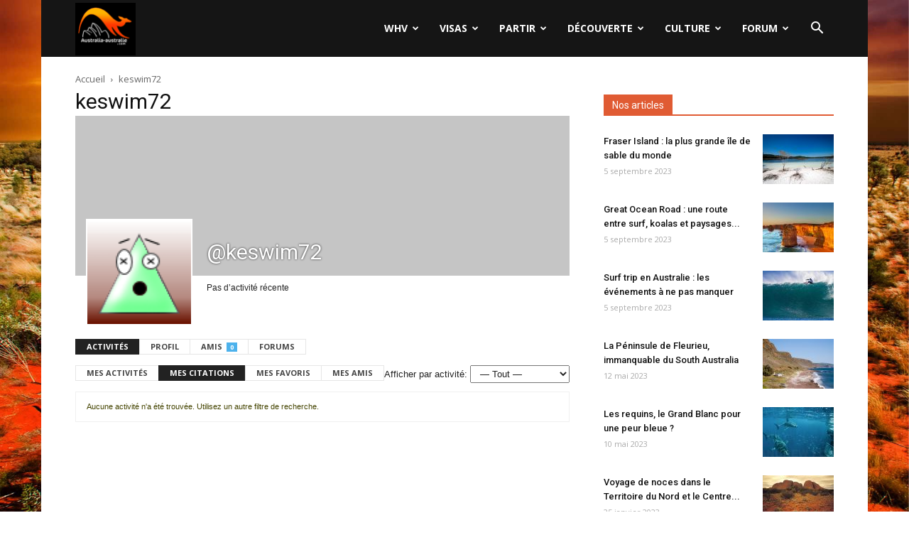

--- FILE ---
content_type: text/html; charset=UTF-8
request_url: https://www.australia-australie.com/membres/keswim72/activity/mentions/
body_size: 23596
content:
<!doctype html >
<!--[if IE 8]>    <html class="ie8" lang="en"> <![endif]-->
<!--[if IE 9]>    <html class="ie9" lang="en"> <![endif]-->
<!--[if gt IE 8]><!--> <html lang="fr-FR"> <!--<![endif]-->
<head>
    <title>Mes citations | Activités | keswim72 | Australia-australie.com</title>
    <meta charset="UTF-8" />
    <meta name="viewport" content="width=device-width, initial-scale=1.0">
	<meta name="Awin-verify" content="Hello Awin" />
    <link rel="pingback" href="https://www.australia-australie.com/xmlrpc.php" />
    <link rel="icon" type="image/png" href="https://www.australia-australie.com/wp-content/uploads/2017/11/favicon-aa.png"><link rel='dns-prefetch' href='//fonts.googleapis.com' />
<link rel='dns-prefetch' href='//s.w.org' />
<link rel="alternate" type="application/rss+xml" title="Australia-australie.com &raquo; Flux" href="https://www.australia-australie.com/feed/" />
<link rel="alternate" type="application/rss+xml" title="Australia-australie.com &raquo; Flux des commentaires" href="https://www.australia-australie.com/comments/feed/" />
		<script type="text/javascript">
			window._wpemojiSettings = {"baseUrl":"https:\/\/s.w.org\/images\/core\/emoji\/13.0.0\/72x72\/","ext":".png","svgUrl":"https:\/\/s.w.org\/images\/core\/emoji\/13.0.0\/svg\/","svgExt":".svg","source":{"concatemoji":"https:\/\/www.australia-australie.com\/wp-includes\/js\/wp-emoji-release.min.js?ver=5.5"}};
			!function(e,a,t){var r,n,o,i,p=a.createElement("canvas"),s=p.getContext&&p.getContext("2d");function c(e,t){var a=String.fromCharCode;s.clearRect(0,0,p.width,p.height),s.fillText(a.apply(this,e),0,0);var r=p.toDataURL();return s.clearRect(0,0,p.width,p.height),s.fillText(a.apply(this,t),0,0),r===p.toDataURL()}function l(e){if(!s||!s.fillText)return!1;switch(s.textBaseline="top",s.font="600 32px Arial",e){case"flag":return!c([127987,65039,8205,9895,65039],[127987,65039,8203,9895,65039])&&(!c([55356,56826,55356,56819],[55356,56826,8203,55356,56819])&&!c([55356,57332,56128,56423,56128,56418,56128,56421,56128,56430,56128,56423,56128,56447],[55356,57332,8203,56128,56423,8203,56128,56418,8203,56128,56421,8203,56128,56430,8203,56128,56423,8203,56128,56447]));case"emoji":return!c([55357,56424,8205,55356,57212],[55357,56424,8203,55356,57212])}return!1}function d(e){var t=a.createElement("script");t.src=e,t.defer=t.type="text/javascript",a.getElementsByTagName("head")[0].appendChild(t)}for(i=Array("flag","emoji"),t.supports={everything:!0,everythingExceptFlag:!0},o=0;o<i.length;o++)t.supports[i[o]]=l(i[o]),t.supports.everything=t.supports.everything&&t.supports[i[o]],"flag"!==i[o]&&(t.supports.everythingExceptFlag=t.supports.everythingExceptFlag&&t.supports[i[o]]);t.supports.everythingExceptFlag=t.supports.everythingExceptFlag&&!t.supports.flag,t.DOMReady=!1,t.readyCallback=function(){t.DOMReady=!0},t.supports.everything||(n=function(){t.readyCallback()},a.addEventListener?(a.addEventListener("DOMContentLoaded",n,!1),e.addEventListener("load",n,!1)):(e.attachEvent("onload",n),a.attachEvent("onreadystatechange",function(){"complete"===a.readyState&&t.readyCallback()})),(r=t.source||{}).concatemoji?d(r.concatemoji):r.wpemoji&&r.twemoji&&(d(r.twemoji),d(r.wpemoji)))}(window,document,window._wpemojiSettings);
		</script>
		<style type="text/css">
img.wp-smiley,
img.emoji {
	display: inline !important;
	border: none !important;
	box-shadow: none !important;
	height: 1em !important;
	width: 1em !important;
	margin: 0 .07em !important;
	vertical-align: -0.1em !important;
	background: none !important;
	padding: 0 !important;
}
</style>
	<link rel='stylesheet' id='formidable-css'  href='https://www.australia-australie.com/wp-content/plugins/formidable/css/formidableforms.css?ver=77836' type='text/css' media='all' />
<link rel='stylesheet' id='wp-block-library-css'  href='https://www.australia-australie.com/wp-includes/css/dist/block-library/style.min.css?ver=5.5' type='text/css' media='all' />
<link rel='stylesheet' id='bp-login-form-block-css'  href='https://www.australia-australie.com/wp-content/plugins/buddypress/bp-core/css/blocks/login-form.min.css?ver=10.6.0' type='text/css' media='all' />
<link rel='stylesheet' id='bp-member-block-css'  href='https://www.australia-australie.com/wp-content/plugins/buddypress/bp-members/css/blocks/member.min.css?ver=10.6.0' type='text/css' media='all' />
<link rel='stylesheet' id='bp-members-block-css'  href='https://www.australia-australie.com/wp-content/plugins/buddypress/bp-members/css/blocks/members.min.css?ver=10.6.0' type='text/css' media='all' />
<link rel='stylesheet' id='bp-dynamic-members-block-css'  href='https://www.australia-australie.com/wp-content/plugins/buddypress/bp-members/css/blocks/dynamic-members.min.css?ver=10.6.0' type='text/css' media='all' />
<link rel='stylesheet' id='bp-latest-activities-block-css'  href='https://www.australia-australie.com/wp-content/plugins/buddypress/bp-activity/css/blocks/latest-activities.min.css?ver=10.6.0' type='text/css' media='all' />
<link rel='stylesheet' id='bp-friends-block-css'  href='https://www.australia-australie.com/wp-content/plugins/buddypress/bp-friends/css/blocks/friends.min.css?ver=10.6.0' type='text/css' media='all' />
<link rel='stylesheet' id='bp-sitewide-notices-block-css'  href='https://www.australia-australie.com/wp-content/plugins/buddypress/bp-messages/css/blocks/sitewide-notices.min.css?ver=10.6.0' type='text/css' media='all' />
<link rel='stylesheet' id='bbp-default-css'  href='https://www.australia-australie.com/wp-content/plugins/bbpress/templates/default/css/bbpress.min.css?ver=2.6.9' type='text/css' media='all' />
<link rel='stylesheet' id='bp-legacy-css-css'  href='https://www.australia-australie.com/wp-content/plugins/buddypress/bp-templates/bp-legacy/css/buddypress.min.css?ver=10.6.0' type='text/css' media='screen' />
<style id='bp-legacy-css-inline-css' type='text/css'>

		/* Cover image */
		#buddypress #header-cover-image {
			height: 225px;
			
		}

		#buddypress #create-group-form #header-cover-image {
			margin: 1em 0;
			position: relative;
		}

		.bp-user #buddypress #item-header {
			padding-top: 0;
		}

		#buddypress #item-header-cover-image #item-header-avatar {
			margin-top: 145px;
			float: left;
			overflow: visible;
			width: auto;
		}

		#buddypress div#item-header #item-header-cover-image #item-header-content {
			clear: both;
			float: left;
			margin-left: 170px;
			margin-top: -140px;
			width: auto;
		}

		body.single-item.groups #buddypress div#item-header #item-header-cover-image #item-header-content,
		body.single-item.groups #buddypress div#item-header #item-header-cover-image #item-actions {
			clear: none;
			margin-top: 225px;
			margin-left: 0;
			max-width: 50%;
		}

		body.single-item.groups #buddypress div#item-header #item-header-cover-image #item-actions {
			max-width: 20%;
			padding-top: 20px;
		}

		

		#buddypress div#item-header-cover-image .user-nicename a,
		#buddypress div#item-header-cover-image .user-nicename {
			font-size: 200%;
			color: #fff;
			margin: 0 0 0.6em;
			text-rendering: optimizelegibility;
			text-shadow: 0 0 3px rgba( 0, 0, 0, 0.8 );
		}

		#buddypress #item-header-cover-image #item-header-avatar img.avatar {
			background: rgba( 255, 255, 255, 0.8 );
			border: solid 2px #fff;
		}

		#buddypress #item-header-cover-image #item-header-avatar a {
			border: 0;
			text-decoration: none;
		}

		#buddypress #item-header-cover-image #item-buttons {
			margin: 0 0 10px;
			padding: 0 0 5px;
		}

		#buddypress #item-header-cover-image #item-buttons:after {
			clear: both;
			content: "";
			display: table;
		}

		@media screen and (max-width: 782px) {
			#buddypress #item-header-cover-image #item-header-avatar,
			.bp-user #buddypress #item-header #item-header-cover-image #item-header-avatar,
			#buddypress div#item-header #item-header-cover-image #item-header-content {
				width: 100%;
				text-align: center;
			}

			#buddypress #item-header-cover-image #item-header-avatar a {
				display: inline-block;
			}

			#buddypress #item-header-cover-image #item-header-avatar img {
				margin: 0;
			}

			#buddypress div#item-header #item-header-cover-image #item-header-content,
			body.single-item.groups #buddypress div#item-header #item-header-cover-image #item-header-content,
			body.single-item.groups #buddypress div#item-header #item-header-cover-image #item-actions {
				margin: 0;
			}

			body.single-item.groups #buddypress div#item-header #item-header-cover-image #item-header-content,
			body.single-item.groups #buddypress div#item-header #item-header-cover-image #item-actions {
				max-width: 100%;
			}

			#buddypress div#item-header-cover-image h2 a,
			#buddypress div#item-header-cover-image h2 {
				color: inherit;
				text-shadow: none;
				margin: 25px 0 0;
				font-size: 200%;
			}

			#buddypress #item-header-cover-image #item-buttons div {
				float: none;
				display: inline-block;
			}

			#buddypress #item-header-cover-image #item-buttons:before {
				content: "";
			}

			#buddypress #item-header-cover-image #item-buttons {
				margin: 5px 0;
			}
		}
	
</style>
<link rel='stylesheet' id='kk-star-ratings-css'  href='https://www.australia-australie.com/wp-content/plugins/kk-star-ratings/src/core/public/css/kk-star-ratings.min.css?ver=5.4.10.2' type='text/css' media='all' />
<link rel='stylesheet' id='google-fonts-style-css'  href='https://fonts.googleapis.com/css?family=Open+Sans%3A300italic%2C400%2C400italic%2C600%2C600italic%2C700%7CRoboto%3A300%2C400%2C400italic%2C500%2C500italic%2C700%2C900&#038;ver=8.6' type='text/css' media='all' />
<link rel='stylesheet' id='gdatt-attachments-css'  href='https://www.australia-australie.com/wp-content/plugins/gd-bbpress-attachments/css/front.min.css?ver=4.6_b2510_free' type='text/css' media='all' />
<link rel='stylesheet' id='js_composer_front-css'  href='https://www.australia-australie.com/wp-content/plugins/js_composer/assets/css/js_composer.min.css?ver=5.4.7' type='text/css' media='all' />
<link rel='stylesheet' id='td-theme-css'  href='https://www.australia-australie.com/wp-content/themes/Newspaper/style.css?ver=8.6' type='text/css' media='all' />
<link rel='stylesheet' id='td-theme-bbpress-css'  href='https://www.australia-australie.com/wp-content/themes/Newspaper/style-bbpress.css?ver=8.6' type='text/css' media='all' />
<link rel='stylesheet' id='td-theme-demo-style-css'  href='https://www.australia-australie.com/wp-content/themes/Newspaper/includes/demos/black/demo_style.css?ver=8.6' type='text/css' media='all' />
<script type='text/javascript' src='https://www.australia-australie.com/wp-includes/js/jquery/jquery.js?ver=1.12.4-wp' id='jquery-js'></script>
<script type='text/javascript' id='bp-confirm-js-extra'>
/* <![CDATA[ */
var BP_Confirm = {"are_you_sure":"Confirmez-vous\u00a0?"};
/* ]]> */
</script>
<script type='text/javascript' src='https://www.australia-australie.com/wp-content/plugins/buddypress/bp-core/js/confirm.min.js?ver=10.6.0' id='bp-confirm-js'></script>
<script type='text/javascript' src='https://www.australia-australie.com/wp-content/plugins/buddypress/bp-core/js/widget-members.min.js?ver=10.6.0' id='bp-widget-members-js'></script>
<script type='text/javascript' src='https://www.australia-australie.com/wp-content/plugins/buddypress/bp-core/js/jquery-query.min.js?ver=10.6.0' id='bp-jquery-query-js'></script>
<script type='text/javascript' src='https://www.australia-australie.com/wp-content/plugins/buddypress/bp-core/js/vendor/jquery-cookie.min.js?ver=10.6.0' id='bp-jquery-cookie-js'></script>
<script type='text/javascript' src='https://www.australia-australie.com/wp-content/plugins/buddypress/bp-core/js/vendor/jquery-scroll-to.min.js?ver=10.6.0' id='bp-jquery-scroll-to-js'></script>
<script type='text/javascript' id='bp-legacy-js-js-extra'>
/* <![CDATA[ */
var BP_DTheme = {"accepted":"Accept\u00e9","close":"Fermer","comments":"commentaires","leave_group_confirm":"Voulez-vous vraiment quitter ce groupe\u00a0?","mark_as_fav":"Mettre en favori","my_favs":"Mes Favoris","rejected":"Rejet\u00e9","remove_fav":"Supprimer le favori","show_all":"Tout afficher","show_all_comments":"Afficher tous les commentaires de cette discussion","show_x_comments":"Afficher tous les commentaires (%d)","unsaved_changes":"Votre profil contient une ou plusieurs informations non sauvegard\u00e9es. Si vous quittez cette page sans les enregistrer, ellles seront perdues.","view":"Afficher","store_filter_settings":""};
/* ]]> */
</script>
<script type='text/javascript' src='https://www.australia-australie.com/wp-content/plugins/buddypress/bp-templates/bp-legacy/js/buddypress.min.js?ver=10.6.0' id='bp-legacy-js-js'></script>
<link rel="https://api.w.org/" href="https://www.australia-australie.com/wp-json/" /><link rel="alternate" type="application/json" href="https://www.australia-australie.com/wp-json/wp/v2/pages/0" /><link rel="EditURI" type="application/rsd+xml" title="RSD" href="https://www.australia-australie.com/xmlrpc.php?rsd" />
<link rel="wlwmanifest" type="application/wlwmanifest+xml" href="https://www.australia-australie.com/wp-includes/wlwmanifest.xml" /> 
<meta name="generator" content="WordPress 5.5" />
<link rel="alternate" type="application/json+oembed" href="https://www.australia-australie.com/wp-json/oembed/1.0/embed?url" />
<link rel="alternate" type="text/xml+oembed" href="https://www.australia-australie.com/wp-json/oembed/1.0/embed?url&#038;format=xml" />

	<script type="text/javascript">var ajaxurl = 'https://www.australia-australie.com/wp-admin/admin-ajax.php';</script>

<!--[if lt IE 9]><script src="https://html5shim.googlecode.com/svn/trunk/html5.js"></script><![endif]-->
    <meta name="generator" content="Powered by WPBakery Page Builder - drag and drop page builder for WordPress."/>
<!--[if lte IE 9]><link rel="stylesheet" type="text/css" href="https://www.australia-australie.com/wp-content/plugins/js_composer/assets/css/vc_lte_ie9.min.css" media="screen"><![endif]-->
	<link rel="alternate" type="application/rss+xml" title="Australia-australie.com | keswim72 | Flux RSS des activités " href="https://www.australia-australie.com/membres/keswim72/activity/mentions/feed/" />


	<link rel="alternate" type="application/rss+xml" title="Australia-australie.com | Flux RSS de toutes les activités du site" href="https://www.australia-australie.com/votre-activite/feed/" />

<link rel='canonical' href='https://www.australia-australie.com/membres/keswim72/activity/mentions/' />

<!-- JS generated by theme -->

<script>
    
    

	    var tdBlocksArray = []; //here we store all the items for the current page

	    //td_block class - each ajax block uses a object of this class for requests
	    function tdBlock() {
		    this.id = '';
		    this.block_type = 1; //block type id (1-234 etc)
		    this.atts = '';
		    this.td_column_number = '';
		    this.td_current_page = 1; //
		    this.post_count = 0; //from wp
		    this.found_posts = 0; //from wp
		    this.max_num_pages = 0; //from wp
		    this.td_filter_value = ''; //current live filter value
		    this.is_ajax_running = false;
		    this.td_user_action = ''; // load more or infinite loader (used by the animation)
		    this.header_color = '';
		    this.ajax_pagination_infinite_stop = ''; //show load more at page x
	    }


        // td_js_generator - mini detector
        (function(){
            var htmlTag = document.getElementsByTagName("html")[0];

	        if ( navigator.userAgent.indexOf("MSIE 10.0") > -1 ) {
                htmlTag.className += ' ie10';
            }

            if ( !!navigator.userAgent.match(/Trident.*rv\:11\./) ) {
                htmlTag.className += ' ie11';
            }

	        if ( navigator.userAgent.indexOf("Edge") > -1 ) {
                htmlTag.className += ' ieEdge';
            }

            if ( /(iPad|iPhone|iPod)/g.test(navigator.userAgent) ) {
                htmlTag.className += ' td-md-is-ios';
            }

            var user_agent = navigator.userAgent.toLowerCase();
            if ( user_agent.indexOf("android") > -1 ) {
                htmlTag.className += ' td-md-is-android';
            }

            if ( -1 !== navigator.userAgent.indexOf('Mac OS X')  ) {
                htmlTag.className += ' td-md-is-os-x';
            }

            if ( /chrom(e|ium)/.test(navigator.userAgent.toLowerCase()) ) {
               htmlTag.className += ' td-md-is-chrome';
            }

            if ( -1 !== navigator.userAgent.indexOf('Firefox') ) {
                htmlTag.className += ' td-md-is-firefox';
            }

            if ( -1 !== navigator.userAgent.indexOf('Safari') && -1 === navigator.userAgent.indexOf('Chrome') ) {
                htmlTag.className += ' td-md-is-safari';
            }

            if( -1 !== navigator.userAgent.indexOf('IEMobile') ){
                htmlTag.className += ' td-md-is-iemobile';
            }

        })();




        var tdLocalCache = {};

        ( function () {
            "use strict";

            tdLocalCache = {
                data: {},
                remove: function (resource_id) {
                    delete tdLocalCache.data[resource_id];
                },
                exist: function (resource_id) {
                    return tdLocalCache.data.hasOwnProperty(resource_id) && tdLocalCache.data[resource_id] !== null;
                },
                get: function (resource_id) {
                    return tdLocalCache.data[resource_id];
                },
                set: function (resource_id, cachedData) {
                    tdLocalCache.remove(resource_id);
                    tdLocalCache.data[resource_id] = cachedData;
                }
            };
        })();

    
    
var td_viewport_interval_list=[{"limitBottom":767,"sidebarWidth":228},{"limitBottom":1018,"sidebarWidth":300},{"limitBottom":1140,"sidebarWidth":324}];
var td_animation_stack_effect="type0";
var tds_animation_stack=true;
var td_animation_stack_specific_selectors=".entry-thumb, img";
var td_animation_stack_general_selectors=".td-animation-stack img, .td-animation-stack .entry-thumb, .post img";
var td_ajax_url="https:\/\/www.australia-australie.com\/wp-admin\/admin-ajax.php?td_theme_name=Newspaper&v=8.6";
var td_get_template_directory_uri="https:\/\/www.australia-australie.com\/wp-content\/themes\/Newspaper";
var tds_snap_menu="";
var tds_logo_on_sticky="";
var tds_header_style="6";
var td_please_wait="S'il vous pla\u00eet patienter ...";
var td_email_user_pass_incorrect="Utilisateur ou mot de passe incorrect!";
var td_email_user_incorrect="E-mail ou nom d'utilisateur incorrect !";
var td_email_incorrect="Email incorrect !";
var tds_more_articles_on_post_enable="";
var tds_more_articles_on_post_time_to_wait="";
var tds_more_articles_on_post_pages_distance_from_top=0;
var tds_theme_color_site_wide="#e05b33";
var tds_smart_sidebar="";
var tdThemeName="Newspaper";
var td_magnific_popup_translation_tPrev="Pr\u00e9c\u00e9dente (fl\u00e8che gauche)";
var td_magnific_popup_translation_tNext="Suivante (fl\u00e8che droite)";
var td_magnific_popup_translation_tCounter="%curr% sur %total%";
var td_magnific_popup_translation_ajax_tError="Le contenu de %url% pas pu \u00eatre charg\u00e9.";
var td_magnific_popup_translation_image_tError="L'image #%curr% pas pu \u00eatre charg\u00e9e.";
var tdDateNamesI18n={"month_names":["janvier","f\u00e9vrier","mars","avril","mai","juin","juillet","ao\u00fbt","septembre","octobre","novembre","d\u00e9cembre"],"month_names_short":["Jan","F\u00e9v","Mar","Avr","Mai","Juin","Juil","Ao\u00fbt","Sep","Oct","Nov","D\u00e9c"],"day_names":["dimanche","lundi","mardi","mercredi","jeudi","vendredi","samedi"],"day_names_short":["dim","lun","mar","mer","jeu","ven","sam"]};
var td_ad_background_click_link="";
var td_ad_background_click_target="";
</script>


<!-- Header style compiled by theme -->

<style>
    

.td-header-wrap .black-menu .sf-menu > .current-menu-item > a,
    .td-header-wrap .black-menu .sf-menu > .current-menu-ancestor > a,
    .td-header-wrap .black-menu .sf-menu > .current-category-ancestor > a,
    .td-header-wrap .black-menu .sf-menu > li > a:hover,
    .td-header-wrap .black-menu .sf-menu > .sfHover > a,
    .td-header-style-12 .td-header-menu-wrap-full,
    .sf-menu > .current-menu-item > a:after,
    .sf-menu > .current-menu-ancestor > a:after,
    .sf-menu > .current-category-ancestor > a:after,
    .sf-menu > li:hover > a:after,
    .sf-menu > .sfHover > a:after,
    .td-header-style-12 .td-affix,
    .header-search-wrap .td-drop-down-search:after,
    .header-search-wrap .td-drop-down-search .btn:hover,
    input[type=submit]:hover,
    .td-read-more a,
    .td-post-category:hover,
    .td-grid-style-1.td-hover-1 .td-big-grid-post:hover .td-post-category,
    .td-grid-style-5.td-hover-1 .td-big-grid-post:hover .td-post-category,
    .td_top_authors .td-active .td-author-post-count,
    .td_top_authors .td-active .td-author-comments-count,
    .td_top_authors .td_mod_wrap:hover .td-author-post-count,
    .td_top_authors .td_mod_wrap:hover .td-author-comments-count,
    .td-404-sub-sub-title a:hover,
    .td-search-form-widget .wpb_button:hover,
    .td-rating-bar-wrap div,
    .td_category_template_3 .td-current-sub-category,
    .dropcap,
    .td_wrapper_video_playlist .td_video_controls_playlist_wrapper,
    .wpb_default,
    .wpb_default:hover,
    .td-left-smart-list:hover,
    .td-right-smart-list:hover,
    .woocommerce-checkout .woocommerce input.button:hover,
    .woocommerce-page .woocommerce a.button:hover,
    .woocommerce-account div.woocommerce .button:hover,
    #bbpress-forums button:hover,
    .bbp_widget_login .button:hover,
    .td-footer-wrapper .td-post-category,
    .td-footer-wrapper .widget_product_search input[type="submit"]:hover,
    .woocommerce .product a.button:hover,
    .woocommerce .product #respond input#submit:hover,
    .woocommerce .checkout input#place_order:hover,
    .woocommerce .woocommerce.widget .button:hover,
    .single-product .product .summary .cart .button:hover,
    .woocommerce-cart .woocommerce table.cart .button:hover,
    .woocommerce-cart .woocommerce .shipping-calculator-form .button:hover,
    .td-next-prev-wrap a:hover,
    .td-load-more-wrap a:hover,
    .td-post-small-box a:hover,
    .page-nav .current,
    .page-nav:first-child > div,
    .td_category_template_8 .td-category-header .td-category a.td-current-sub-category,
    .td_category_template_4 .td-category-siblings .td-category a:hover,
    #bbpress-forums .bbp-pagination .current,
    #bbpress-forums #bbp-single-user-details #bbp-user-navigation li.current a,
    .td-theme-slider:hover .slide-meta-cat a,
    a.vc_btn-black:hover,
    .td-trending-now-wrapper:hover .td-trending-now-title,
    .td-scroll-up,
    .td-smart-list-button:hover,
    .td-weather-information:before,
    .td-weather-week:before,
    .td_block_exchange .td-exchange-header:before,
    .td_block_big_grid_9.td-grid-style-1 .td-post-category,
    .td_block_big_grid_9.td-grid-style-5 .td-post-category,
    .td-grid-style-6.td-hover-1 .td-module-thumb:after,
    .td-pulldown-syle-2 .td-subcat-dropdown ul:after,
    .td_block_template_9 .td-block-title:after,
    .td_block_template_15 .td-block-title:before,
    div.wpforms-container .wpforms-form div.wpforms-submit-container button[type=submit] {
        background-color: #e05b33;
    }

    .global-block-template-4 .td-related-title .td-cur-simple-item:before {
        border-color: #e05b33 transparent transparent transparent !important;
    }

    .woocommerce .woocommerce-message .button:hover,
    .woocommerce .woocommerce-error .button:hover,
    .woocommerce .woocommerce-info .button:hover,
    .global-block-template-4 .td-related-title .td-cur-simple-item,
    .global-block-template-3 .td-related-title .td-cur-simple-item,
    .global-block-template-9 .td-related-title:after {
        background-color: #e05b33 !important;
    }

    .woocommerce .product .onsale,
    .woocommerce.widget .ui-slider .ui-slider-handle {
        background: none #e05b33;
    }

    .woocommerce.widget.widget_layered_nav_filters ul li a {
        background: none repeat scroll 0 0 #e05b33 !important;
    }

    a,
    cite a:hover,
    .td_mega_menu_sub_cats .cur-sub-cat,
    .td-mega-span h3 a:hover,
    .td_mod_mega_menu:hover .entry-title a,
    .header-search-wrap .result-msg a:hover,
    .td-header-top-menu .td-drop-down-search .td_module_wrap:hover .entry-title a,
    .td-header-top-menu .td-icon-search:hover,
    .td-header-wrap .result-msg a:hover,
    .top-header-menu li a:hover,
    .top-header-menu .current-menu-item > a,
    .top-header-menu .current-menu-ancestor > a,
    .top-header-menu .current-category-ancestor > a,
    .td-social-icon-wrap > a:hover,
    .td-header-sp-top-widget .td-social-icon-wrap a:hover,
    .td-page-content blockquote p,
    .td-post-content blockquote p,
    .mce-content-body blockquote p,
    .comment-content blockquote p,
    .wpb_text_column blockquote p,
    .td_block_text_with_title blockquote p,
    .td_module_wrap:hover .entry-title a,
    .td-subcat-filter .td-subcat-list a:hover,
    .td-subcat-filter .td-subcat-dropdown a:hover,
    .td_quote_on_blocks,
    .dropcap2,
    .dropcap3,
    .td_top_authors .td-active .td-authors-name a,
    .td_top_authors .td_mod_wrap:hover .td-authors-name a,
    .td-post-next-prev-content a:hover,
    .author-box-wrap .td-author-social a:hover,
    .td-author-name a:hover,
    .td-author-url a:hover,
    .td_mod_related_posts:hover h3 > a,
    .td-post-template-11 .td-related-title .td-related-left:hover,
    .td-post-template-11 .td-related-title .td-related-right:hover,
    .td-post-template-11 .td-related-title .td-cur-simple-item,
    .td-post-template-11 .td_block_related_posts .td-next-prev-wrap a:hover,
    .comment-reply-link:hover,
    .logged-in-as a:hover,
    #cancel-comment-reply-link:hover,
    .td-search-query,
    .td-category-header .td-pulldown-category-filter-link:hover,
    .td-category-siblings .td-subcat-dropdown a:hover,
    .td-category-siblings .td-subcat-dropdown a.td-current-sub-category,
    .widget a:hover,
    .td_wp_recentcomments a:hover,
    .archive .widget_archive .current,
    .archive .widget_archive .current a,
    .widget_calendar tfoot a:hover,
    .woocommerce a.added_to_cart:hover,
    .woocommerce-account .woocommerce-MyAccount-navigation a:hover,
    #bbpress-forums li.bbp-header .bbp-reply-content span a:hover,
    #bbpress-forums .bbp-forum-freshness a:hover,
    #bbpress-forums .bbp-topic-freshness a:hover,
    #bbpress-forums .bbp-forums-list li a:hover,
    #bbpress-forums .bbp-forum-title:hover,
    #bbpress-forums .bbp-topic-permalink:hover,
    #bbpress-forums .bbp-topic-started-by a:hover,
    #bbpress-forums .bbp-topic-started-in a:hover,
    #bbpress-forums .bbp-body .super-sticky li.bbp-topic-title .bbp-topic-permalink,
    #bbpress-forums .bbp-body .sticky li.bbp-topic-title .bbp-topic-permalink,
    .widget_display_replies .bbp-author-name,
    .widget_display_topics .bbp-author-name,
    .footer-text-wrap .footer-email-wrap a,
    .td-subfooter-menu li a:hover,
    .footer-social-wrap a:hover,
    a.vc_btn-black:hover,
    .td-smart-list-dropdown-wrap .td-smart-list-button:hover,
    .td_module_17 .td-read-more a:hover,
    .td_module_18 .td-read-more a:hover,
    .td_module_19 .td-post-author-name a:hover,
    .td-instagram-user a,
    .td-pulldown-syle-2 .td-subcat-dropdown:hover .td-subcat-more span,
    .td-pulldown-syle-2 .td-subcat-dropdown:hover .td-subcat-more i,
    .td-pulldown-syle-3 .td-subcat-dropdown:hover .td-subcat-more span,
    .td-pulldown-syle-3 .td-subcat-dropdown:hover .td-subcat-more i,
    .td-block-title-wrap .td-wrapper-pulldown-filter .td-pulldown-filter-display-option:hover,
    .td-block-title-wrap .td-wrapper-pulldown-filter .td-pulldown-filter-display-option:hover i,
    .td-block-title-wrap .td-wrapper-pulldown-filter .td-pulldown-filter-link:hover,
    .td-block-title-wrap .td-wrapper-pulldown-filter .td-pulldown-filter-item .td-cur-simple-item,
    .global-block-template-2 .td-related-title .td-cur-simple-item,
    .global-block-template-5 .td-related-title .td-cur-simple-item,
    .global-block-template-6 .td-related-title .td-cur-simple-item,
    .global-block-template-7 .td-related-title .td-cur-simple-item,
    .global-block-template-8 .td-related-title .td-cur-simple-item,
    .global-block-template-9 .td-related-title .td-cur-simple-item,
    .global-block-template-10 .td-related-title .td-cur-simple-item,
    .global-block-template-11 .td-related-title .td-cur-simple-item,
    .global-block-template-12 .td-related-title .td-cur-simple-item,
    .global-block-template-13 .td-related-title .td-cur-simple-item,
    .global-block-template-14 .td-related-title .td-cur-simple-item,
    .global-block-template-15 .td-related-title .td-cur-simple-item,
    .global-block-template-16 .td-related-title .td-cur-simple-item,
    .global-block-template-17 .td-related-title .td-cur-simple-item,
    .td-theme-wrap .sf-menu ul .td-menu-item > a:hover,
    .td-theme-wrap .sf-menu ul .sfHover > a,
    .td-theme-wrap .sf-menu ul .current-menu-ancestor > a,
    .td-theme-wrap .sf-menu ul .current-category-ancestor > a,
    .td-theme-wrap .sf-menu ul .current-menu-item > a,
    .td_outlined_btn {
        color: #e05b33;
    }

    a.vc_btn-black.vc_btn_square_outlined:hover,
    a.vc_btn-black.vc_btn_outlined:hover,
    .td-mega-menu-page .wpb_content_element ul li a:hover,
    .td-theme-wrap .td-aj-search-results .td_module_wrap:hover .entry-title a,
    .td-theme-wrap .header-search-wrap .result-msg a:hover {
        color: #e05b33 !important;
    }

    .td-next-prev-wrap a:hover,
    .td-load-more-wrap a:hover,
    .td-post-small-box a:hover,
    .page-nav .current,
    .page-nav:first-child > div,
    .td_category_template_8 .td-category-header .td-category a.td-current-sub-category,
    .td_category_template_4 .td-category-siblings .td-category a:hover,
    #bbpress-forums .bbp-pagination .current,
    .post .td_quote_box,
    .page .td_quote_box,
    a.vc_btn-black:hover,
    .td_block_template_5 .td-block-title > *,
    .td_outlined_btn {
        border-color: #e05b33;
    }

    .td_wrapper_video_playlist .td_video_currently_playing:after {
        border-color: #e05b33 !important;
    }

    .header-search-wrap .td-drop-down-search:before {
        border-color: transparent transparent #e05b33 transparent;
    }

    .block-title > span,
    .block-title > a,
    .block-title > label,
    .widgettitle,
    .widgettitle:after,
    .td-trending-now-title,
    .td-trending-now-wrapper:hover .td-trending-now-title,
    .wpb_tabs li.ui-tabs-active a,
    .wpb_tabs li:hover a,
    .vc_tta-container .vc_tta-color-grey.vc_tta-tabs-position-top.vc_tta-style-classic .vc_tta-tabs-container .vc_tta-tab.vc_active > a,
    .vc_tta-container .vc_tta-color-grey.vc_tta-tabs-position-top.vc_tta-style-classic .vc_tta-tabs-container .vc_tta-tab:hover > a,
    .td_block_template_1 .td-related-title .td-cur-simple-item,
    .woocommerce .product .products h2:not(.woocommerce-loop-product__title),
    .td-subcat-filter .td-subcat-dropdown:hover .td-subcat-more, 
    .td_3D_btn,
    .td_shadow_btn,
    .td_default_btn,
    .td_round_btn, 
    .td_outlined_btn:hover {
    	background-color: #e05b33;
    }

    .woocommerce div.product .woocommerce-tabs ul.tabs li.active {
    	background-color: #e05b33 !important;
    }

    .block-title,
    .td_block_template_1 .td-related-title,
    .wpb_tabs .wpb_tabs_nav,
    .vc_tta-container .vc_tta-color-grey.vc_tta-tabs-position-top.vc_tta-style-classic .vc_tta-tabs-container,
    .woocommerce div.product .woocommerce-tabs ul.tabs:before {
        border-color: #e05b33;
    }
    .td_block_wrap .td-subcat-item a.td-cur-simple-item {
	    color: #e05b33;
	}


    
    .td-grid-style-4 .entry-title
    {
        background-color: rgba(224, 91, 51, 0.7);
    }

    
    .td-theme-wrap .td-mega-menu .td-next-prev-wrap a {
        color: #c6c6c6;
    }
    .td-theme-wrap .td-mega-menu .td-next-prev-wrap a {
        border-color: #c6c6c6;
    }
    
    .td-theme-wrap .td_mega_menu_sub_cats {
        background-color: #dbdbdb;
    }
    @media (min-width: 1141px) {
        .td_stretch_content .td_block_mega_menu:before {
            background-color: #dbdbdb;
        }
    }
    
    .td-theme-wrap .sf-menu .td_mega_menu_sub_cats .cur-sub-cat,
    .td-theme-wrap .td-mega-menu ul {
        border-color: #c1c1c1;
    }
    .td-theme-wrap .td_mega_menu_sub_cats:after {
        background-color: #c1c1c1;
    }
    
    @media (max-width: 767px) {
        body .td-header-wrap .td-header-main-menu {
            background-color: #000000 !important;
        }
    }


    
    .post blockquote p,
    .page blockquote p {
    	color: #a5a5a5;
    }
    .post .td_quote_box,
    .page .td_quote_box {
        border-color: #a5a5a5;
    }


    
    .td-footer-wrapper::before {
        background-image: url('https://www.australia-australie.com/wp-content/uploads/2017/02/uluru-sunrise.jpg');
    }

    
    .td-footer-wrapper::before {
        background-size: 100% auto;
    }



/* Style generated by theme for demo: black */

.td-black .td-post-category:hover,
		.td-black.global-block-template-7 .td-related-title .td-cur-simple-item {
			background-color: #e05b33;
		}

	  	.td-black .vc_tta-container .vc_tta-color-grey.vc_tta-tabs-position-top.vc_tta-style-classic .vc_tta-tabs-container .vc_tta-tab.vc_active > a,
	  	.td-black .vc_tta-container .vc_tta-color-grey.vc_tta-tabs-position-top.vc_tta-style-classic .vc_tta-tabs-container .vc_tta-tab:hover > a,
	  	.td-black .td-footer-instagram-container .td-instagram-user a,
	  	.td-black.global-block-template-13 .td-related-title .td-cur-simple-item {
			color: #e05b33;
		}

		.td-black .page-nav .current {
			border-color: #e05b33;
		}
</style>

<!-- Global site tag (gtag.js) - Google Analytics -->
<script async src="https://www.googletagmanager.com/gtag/js?id=UA-31899721-2"></script>
<script>
  window.dataLayer = window.dataLayer || [];
  function gtag(){dataLayer.push(arguments);}
  gtag('js', new Date());

  gtag('config', 'UA-31899721-2');
</script>


<!-- Global site tag (gtag.js) - Google Analytics -->
<script async src="https://www.googletagmanager.com/gtag/js?id=G-G28XRS64CS"></script>
<script>
  window.dataLayer = window.dataLayer || [];
  function gtag(){dataLayer.push(arguments);}
  gtag('js', new Date());

  gtag('config', 'G-G28XRS64CS');
</script>
<script type="application/ld+json">
                        {
                            "@context": "http://schema.org",
                            "@type": "BreadcrumbList",
                            "itemListElement": [{
                            "@type": "ListItem",
                            "position": 1,
                                "item": {
                                "@type": "WebSite",
                                "@id": "https://www.australia-australie.com/",
                                "name": "Accueil"                                               
                            }
                        },{
                            "@type": "ListItem",
                            "position": 2,
                                "item": {
                                "@type": "WebPage",
                                "@id": "",
                                "name": "keswim72"
                            }
                        }    ]
                        }
                       </script><link rel="icon" href="https://www.australia-australie.com/wp-content/uploads/2016/10/LOGO-AA-150x150.png" sizes="32x32" />
<link rel="icon" href="https://www.australia-australie.com/wp-content/uploads/2016/10/LOGO-AA.png" sizes="192x192" />
<link rel="apple-touch-icon" href="https://www.australia-australie.com/wp-content/uploads/2016/10/LOGO-AA.png" />
<meta name="msapplication-TileImage" content="https://www.australia-australie.com/wp-content/uploads/2016/10/LOGO-AA.png" />
<noscript><style type="text/css"> .wpb_animate_when_almost_visible { opacity: 1; }</style></noscript>	<!-- Facebook Pixel Code -->
<script>
  !function(f,b,e,v,n,t,s)
  {if(f.fbq)return;n=f.fbq=function(){n.callMethod?
  n.callMethod.apply(n,arguments):n.queue.push(arguments)};
  if(!f._fbq)f._fbq=n;n.push=n;n.loaded=!0;n.version='2.0';
  n.queue=[];t=b.createElement(e);t.async=!0;
  t.src=v;s=b.getElementsByTagName(e)[0];
  s.parentNode.insertBefore(t,s)}(window, document,'script',
  'https://connect.facebook.net/en_US/fbevents.js');
  fbq('init', '895912100530104');
  fbq('track', 'PageView');
</script>
<noscript><img height="1" width="1" style="display:none"
  src="https://www.facebook.com/tr?id=895912100530104&ev=PageView&noscript=1"
/></noscript>
<!-- End Facebook Pixel Code -->
</head>

<body class="activity bp-user my-activity mentions buddypress bp-legacy bbp-user-page single singular bbpress no-js page-template-default page page-id-0 page-parent  global-block-template-1 wpb-js-composer js-comp-ver-5.4.7 vc_responsive td-animation-stack-type0 td-boxed-layout" itemscope="itemscope" itemtype="https://schema.org/WebPage">

        <div class="td-scroll-up"><i class="td-icon-menu-up"></i></div>
    
    <div class="td-menu-background"></div>
<div id="td-mobile-nav">
    <div class="td-mobile-container">
        <!-- mobile menu top section -->
        <div class="td-menu-socials-wrap">
            <!-- socials -->
            <div class="td-menu-socials">
                            </div>
            <!-- close button -->
            <div class="td-mobile-close">
                <a href="#"><i class="td-icon-close-mobile"></i></a>
            </div>
        </div>

        <!-- login section -->
        
        <!-- menu section -->
        <div class="td-mobile-content">
            <div class="menu-principal-container"><ul id="menu-principal" class="td-mobile-main-menu"><li id="menu-item-716627" class="menu-item menu-item-type-taxonomy menu-item-object-category menu-item-has-children menu-item-first menu-item-716627"><a href="https://www.australia-australie.com/article/visa-whv-pvt/">Whv<i class="td-icon-menu-right td-element-after"></i></a>
<ul class="sub-menu">
	<li id="menu-item-715981" class="menu-item menu-item-type-taxonomy menu-item-object-category menu-item-715981"><a href="https://www.australia-australie.com/article/visa-whv-pvt/formalites/">Formalités</a></li>
	<li id="menu-item-715980" class="menu-item menu-item-type-taxonomy menu-item-object-category menu-item-715980"><a href="https://www.australia-australie.com/article/visa-whv-pvt/pratique/">Conseils pratiques</a></li>
	<li id="menu-item-715982" class="menu-item menu-item-type-taxonomy menu-item-object-category menu-item-715982"><a href="https://www.australia-australie.com/article/visa-whv-pvt/job/">Les Jobs pour votre whv</a></li>
	<li id="menu-item-715983" class="menu-item menu-item-type-taxonomy menu-item-object-category menu-item-715983"><a href="https://www.australia-australie.com/article/visa-whv-pvt/logement/">Les Logements en Australie</a></li>
	<li id="menu-item-715984" class="menu-item menu-item-type-taxonomy menu-item-object-category menu-item-715984"><a href="https://www.australia-australie.com/article/visa-whv-pvt/transport/">Les moyens de transport</a></li>
	<li id="menu-item-715985" class="menu-item menu-item-type-taxonomy menu-item-object-category menu-item-715985"><a href="https://www.australia-australie.com/article/visa-whv-pvt/regards-de-whv/">Expériences et témoignages</a></li>
	<li id="menu-item-716062" class="menu-item menu-item-type-custom menu-item-object-custom menu-item-716062"><a href="/le-working-holiday-visa-en-australie/">Guide Whv en ligne et en Pdf</a></li>
	<li id="menu-item-716101" class="menu-item menu-item-type-custom menu-item-object-custom menu-item-716101"><a href="https://www.assurances-pvt.com/assurance-pvt-whv-australie/">Comparateur en ligne Assu Whv</a></li>
	<li id="menu-item-716441" class="menu-item menu-item-type-post_type menu-item-object-page menu-item-716441"><a href="https://www.australia-australie.com/les-reunions-gdaysundays/">Réunions GdaySundays 2004 -2016</a></li>
	<li id="menu-item-722177" class="menu-item menu-item-type-post_type menu-item-object-post menu-item-722177"><a href="https://www.australia-australie.com/articles/le-traducteur-altius-australie/">Services de traduction Naati</a></li>
</ul>
</li>
<li id="menu-item-716628" class="menu-item menu-item-type-taxonomy menu-item-object-category menu-item-has-children menu-item-716628"><a href="https://www.australia-australie.com/article/les-autres-sejours/">Visas<i class="td-icon-menu-right td-element-after"></i></a>
<ul class="sub-menu">
	<li id="menu-item-715988" class="menu-item menu-item-type-taxonomy menu-item-object-category menu-item-715988"><a href="https://www.australia-australie.com/article/les-autres-sejours/expatriation/">Tout savoir sur l&rsquo;expatriation</a></li>
	<li id="menu-item-715987" class="menu-item menu-item-type-taxonomy menu-item-object-category menu-item-715987"><a href="https://www.australia-australie.com/article/les-autres-sejours/etudier/">Partir étudier en Australie</a></li>
	<li id="menu-item-715989" class="menu-item menu-item-type-taxonomy menu-item-object-category menu-item-715989"><a href="https://www.australia-australie.com/article/les-autres-sejours/les-visas/">Tous les autres visas</a></li>
	<li id="menu-item-715990" class="menu-item menu-item-type-taxonomy menu-item-object-category menu-item-715990"><a href="https://www.australia-australie.com/article/les-autres-sejours/au-pair/">Partir au pair dans une famille</a></li>
	<li id="menu-item-722178" class="menu-item menu-item-type-post_type menu-item-object-post menu-item-722178"><a href="https://www.australia-australie.com/articles/le-traducteur-altius-australie/">Services de traduction Naati</a></li>
</ul>
</li>
<li id="menu-item-716629" class="menu-item menu-item-type-taxonomy menu-item-object-category menu-item-has-children menu-item-716629"><a href="https://www.australia-australie.com/article/preparatifs/">Partir<i class="td-icon-menu-right td-element-after"></i></a>
<ul class="sub-menu">
	<li id="menu-item-715994" class="menu-item menu-item-type-taxonomy menu-item-object-category menu-item-715994"><a href="https://www.australia-australie.com/article/preparatifs/pratique-preparatifs/">Votre voyage côté pratique</a></li>
	<li id="menu-item-715992" class="menu-item menu-item-type-taxonomy menu-item-object-category menu-item-715992"><a href="https://www.australia-australie.com/article/preparatifs/escales/">Escales vers l&rsquo;Australie</a></li>
	<li id="menu-item-715993" class="menu-item menu-item-type-taxonomy menu-item-object-category menu-item-715993"><a href="https://www.australia-australie.com/article/preparatifs/itineraires/">Sélections d&rsquo;itinéraires choisis</a></li>
	<li id="menu-item-715995" class="menu-item menu-item-type-taxonomy menu-item-object-category menu-item-715995"><a href="https://www.australia-australie.com/article/preparatifs/voyager-autrement/">Concevoir le voyage autrement</a></li>
</ul>
</li>
<li id="menu-item-716630" class="menu-item menu-item-type-taxonomy menu-item-object-category menu-item-has-children menu-item-716630"><a href="https://www.australia-australie.com/article/decouverte/">Découverte<i class="td-icon-menu-right td-element-after"></i></a>
<ul class="sub-menu">
	<li id="menu-item-715997" class="menu-item menu-item-type-taxonomy menu-item-object-category menu-item-has-children menu-item-715997"><a href="https://www.australia-australie.com/article/decouverte/etats-et-villes/">Etats&#038;Villes<i class="td-icon-menu-right td-element-after"></i></a>
	<ul class="sub-menu">
		<li id="menu-item-716100" class="menu-item menu-item-type-taxonomy menu-item-object-category menu-item-has-children menu-item-716100"><a href="https://www.australia-australie.com/article/decouverte/etats-et-villes/etats-et-territoires/">Etats&#038;Territoires<i class="td-icon-menu-right td-element-after"></i></a>
		<ul class="sub-menu">
			<li id="menu-item-716039" class="menu-item menu-item-type-taxonomy menu-item-object-category menu-item-716039"><a href="https://www.australia-australie.com/article/decouverte/etats-et-villes/etats-et-territoires/australie-de-louest/">WA &#8211; Australie de l&rsquo;Ouest</a></li>
			<li id="menu-item-716040" class="menu-item menu-item-type-taxonomy menu-item-object-category menu-item-716040"><a href="https://www.australia-australie.com/article/decouverte/etats-et-villes/etats-et-territoires/australie-du-sud/">SA &#8211; Australie du Sud</a></li>
			<li id="menu-item-716041" class="menu-item menu-item-type-taxonomy menu-item-object-category menu-item-716041"><a href="https://www.australia-australie.com/article/decouverte/etats-et-villes/etats-et-territoires/nouvelle-galles-du-sud/">NSW &#8211; Nouvelle Galles du Sud</a></li>
			<li id="menu-item-716042" class="menu-item menu-item-type-taxonomy menu-item-object-category menu-item-716042"><a href="https://www.australia-australie.com/article/decouverte/etats-et-villes/etats-et-territoires/queensland/">QLD &#8211; Queensland</a></li>
			<li id="menu-item-716043" class="menu-item menu-item-type-taxonomy menu-item-object-category menu-item-716043"><a href="https://www.australia-australie.com/article/decouverte/etats-et-villes/etats-et-territoires/tasmanie/">TAS &#8211; Tasmanie</a></li>
			<li id="menu-item-716044" class="menu-item menu-item-type-taxonomy menu-item-object-category menu-item-716044"><a href="https://www.australia-australie.com/article/decouverte/etats-et-villes/etats-et-territoires/territoire-du-nord/">NT &#8211; Territoire du Nord</a></li>
			<li id="menu-item-716045" class="menu-item menu-item-type-taxonomy menu-item-object-category menu-item-716045"><a href="https://www.australia-australie.com/article/decouverte/etats-et-villes/etats-et-territoires/victoria/">VIC &#8211; Victoria</a></li>
			<li id="menu-item-716053" class="menu-item menu-item-type-taxonomy menu-item-object-category menu-item-716053"><a href="https://www.australia-australie.com/article/decouverte/etats-et-villes/etats-et-territoires/canberra/">ACT &#8211; Canberra</a></li>
		</ul>
</li>
		<li id="menu-item-716046" class="menu-item menu-item-type-taxonomy menu-item-object-category menu-item-has-children menu-item-716046"><a href="https://www.australia-australie.com/article/decouverte/etats-et-villes/">Villes<i class="td-icon-menu-right td-element-after"></i></a>
		<ul class="sub-menu">
			<li id="menu-item-716060" class="menu-item menu-item-type-taxonomy menu-item-object-category menu-item-716060"><a href="https://www.australia-australie.com/article/decouverte/etats-et-villes/villes/sydney/">Sydney</a></li>
			<li id="menu-item-716058" class="menu-item menu-item-type-taxonomy menu-item-object-category menu-item-716058"><a href="https://www.australia-australie.com/article/decouverte/etats-et-villes/villes/melbourne/">Melbourne</a></li>
			<li id="menu-item-716051" class="menu-item menu-item-type-taxonomy menu-item-object-category menu-item-716051"><a href="https://www.australia-australie.com/article/decouverte/etats-et-villes/villes/brisbane/">Brisbane</a></li>
			<li id="menu-item-716059" class="menu-item menu-item-type-taxonomy menu-item-object-category menu-item-716059"><a href="https://www.australia-australie.com/article/decouverte/etats-et-villes/villes/perth/">Perth</a></li>
			<li id="menu-item-716055" class="menu-item menu-item-type-taxonomy menu-item-object-category menu-item-716055"><a href="https://www.australia-australie.com/article/decouverte/etats-et-villes/villes/darwin/">Darwin</a></li>
			<li id="menu-item-716077" class="menu-item menu-item-type-custom menu-item-object-custom menu-item-716077"><a href="/articles/hobart/">Hobart</a></li>
			<li id="menu-item-716073" class="menu-item menu-item-type-custom menu-item-object-custom menu-item-716073"><a href="/articles/adelaide/">Adélaide</a></li>
			<li id="menu-item-716072" class="menu-item menu-item-type-custom menu-item-object-custom menu-item-716072"><a href="/articles/cairns/">Cairns</a></li>
			<li id="menu-item-716074" class="menu-item menu-item-type-custom menu-item-object-custom menu-item-716074"><a href="/articles/alice-springs/">Alice Springs</a></li>
			<li id="menu-item-716075" class="menu-item menu-item-type-custom menu-item-object-custom menu-item-716075"><a href="/articles/coober-pedy-dans-les-profondeurs-de-loutback/">Coober Pedy</a></li>
			<li id="menu-item-716076" class="menu-item menu-item-type-custom menu-item-object-custom menu-item-716076"><a href="/articles/katherine/">Katherine</a></li>
		</ul>
</li>
	</ul>
</li>
	<li id="menu-item-715998" class="menu-item menu-item-type-taxonomy menu-item-object-category menu-item-715998"><a href="https://www.australia-australie.com/article/decouverte/insolite/">L&rsquo;Australie insolite</a></li>
	<li id="menu-item-715999" class="menu-item menu-item-type-taxonomy menu-item-object-category menu-item-715999"><a href="https://www.australia-australie.com/article/decouverte/faune-et-flore/">La faune &amp; la flore</a></li>
	<li id="menu-item-716000" class="menu-item menu-item-type-taxonomy menu-item-object-category menu-item-716000"><a href="https://www.australia-australie.com/article/decouverte/les-incontournables/">Les Incontournables</a></li>
	<li id="menu-item-716001" class="menu-item menu-item-type-taxonomy menu-item-object-category menu-item-716001"><a href="https://www.australia-australie.com/article/decouverte/parcs-nationaux/">Les plus beaux Parcs Nationaux</a></li>
	<li id="menu-item-716002" class="menu-item menu-item-type-taxonomy menu-item-object-category menu-item-716002"><a href="https://www.australia-australie.com/article/decouverte/outback/">Outback, l&rsquo;autre Australie</a></li>
	<li id="menu-item-716631" class="menu-item menu-item-type-taxonomy menu-item-object-category menu-item-has-children menu-item-716631"><a href="https://www.australia-australie.com/article/news/">Les News en Australie<i class="td-icon-menu-right td-element-after"></i></a>
	<ul class="sub-menu">
		<li id="menu-item-716027" class="menu-item menu-item-type-taxonomy menu-item-object-category menu-item-716027"><a href="https://www.australia-australie.com/article/news/aborigenes-news/">Les communautés aborigénes</a></li>
		<li id="menu-item-716028" class="menu-item menu-item-type-taxonomy menu-item-object-category menu-item-716028"><a href="https://www.australia-australie.com/article/news/economie/">Economie du pays de la chance</a></li>
		<li id="menu-item-716029" class="menu-item menu-item-type-taxonomy menu-item-object-category menu-item-716029"><a href="https://www.australia-australie.com/article/news/environnement/">Protection et atteinte à l&rsquo;environnement</a></li>
		<li id="menu-item-716030" class="menu-item menu-item-type-taxonomy menu-item-object-category menu-item-716030"><a href="https://www.australia-australie.com/article/news/evenements/">Les événements australiens</a></li>
		<li id="menu-item-716031" class="menu-item menu-item-type-taxonomy menu-item-object-category menu-item-716031"><a href="https://www.australia-australie.com/article/news/faune-news/">L&rsquo;unique et surprenante faune</a></li>
		<li id="menu-item-716032" class="menu-item menu-item-type-taxonomy menu-item-object-category menu-item-716032"><a href="https://www.australia-australie.com/article/news/inclassables/">Les news australiennes inclassables</a></li>
		<li id="menu-item-716033" class="menu-item menu-item-type-taxonomy menu-item-object-category menu-item-716033"><a href="https://www.australia-australie.com/article/news/infos-site/">Infos du site</a></li>
		<li id="menu-item-716035" class="menu-item menu-item-type-taxonomy menu-item-object-category menu-item-716035"><a href="https://www.australia-australie.com/article/news/societe/">La société dans tous ses états</a></li>
		<li id="menu-item-716036" class="menu-item menu-item-type-taxonomy menu-item-object-category menu-item-716036"><a href="https://www.australia-australie.com/article/news/utile/">Utile et bon à savoir</a></li>
		<li id="menu-item-716037" class="menu-item menu-item-type-taxonomy menu-item-object-category menu-item-716037"><a href="https://www.australia-australie.com/article/news/whv/">Les dernières infos Whv</a></li>
	</ul>
</li>
</ul>
</li>
<li id="menu-item-716632" class="menu-item menu-item-type-taxonomy menu-item-object-category menu-item-has-children menu-item-716632"><a href="https://www.australia-australie.com/article/culture/">Culture<i class="td-icon-menu-right td-element-after"></i></a>
<ul class="sub-menu">
	<li id="menu-item-716004" class="menu-item menu-item-type-taxonomy menu-item-object-category menu-item-716004"><a href="https://www.australia-australie.com/article/culture/aborigenes/">Aborigénes d&rsquo;Australie</a></li>
	<li id="menu-item-716005" class="menu-item menu-item-type-taxonomy menu-item-object-category menu-item-716005"><a href="https://www.australia-australie.com/article/culture/evenements-culture/">Evénements Australiens</a></li>
	<li id="menu-item-716006" class="menu-item menu-item-type-taxonomy menu-item-object-category menu-item-716006"><a href="https://www.australia-australie.com/article/culture/food-and-wine/">Food &#038; wine</a></li>
	<li id="menu-item-716007" class="menu-item menu-item-type-taxonomy menu-item-object-category menu-item-716007"><a href="https://www.australia-australie.com/article/culture/histoire/">Histoire de l&rsquo;Australie</a></li>
	<li id="menu-item-716008" class="menu-item menu-item-type-taxonomy menu-item-object-category menu-item-716008"><a href="https://www.australia-australie.com/article/culture/portraits/">Portraits d&rsquo;australiens</a></li>
	<li id="menu-item-716009" class="menu-item menu-item-type-taxonomy menu-item-object-category menu-item-716009"><a href="https://www.australia-australie.com/article/culture/sport/">Le sport &#8211; La seconde religion</a></li>
</ul>
</li>
<li id="menu-item-716010" class="menu-item menu-item-type-custom menu-item-object-custom menu-item-has-children menu-item-716010"><a href="/forums/">Forum<i class="td-icon-menu-right td-element-after"></i></a>
<ul class="sub-menu">
	<li id="menu-item-716011" class="menu-item menu-item-type-custom menu-item-object-custom menu-item-has-children menu-item-716011"><a href="/forum/general/">Général<i class="td-icon-menu-right td-element-after"></i></a>
	<ul class="sub-menu">
		<li id="menu-item-716063" class="menu-item menu-item-type-custom menu-item-object-custom menu-item-716063"><a href="/forum/general/australie-le-pays-continent/">Le Pays-continent</a></li>
		<li id="menu-item-716064" class="menu-item menu-item-type-custom menu-item-object-custom menu-item-716064"><a href="/forum/general/voyager-ensemble/">Voyager ensemble</a></li>
	</ul>
</li>
	<li id="menu-item-716012" class="menu-item menu-item-type-custom menu-item-object-custom menu-item-has-children menu-item-716012"><a href="/forum/working-holiday-visa/">Whv<i class="td-icon-menu-right td-element-after"></i></a>
	<ul class="sub-menu">
		<li id="menu-item-716065" class="menu-item menu-item-type-custom menu-item-object-custom menu-item-716065"><a href="/forum/working-holiday-visa/visa-working-holiday/">Working Holiday Visa</a></li>
		<li id="menu-item-716066" class="menu-item menu-item-type-custom menu-item-object-custom menu-item-716066"><a href="/forum/working-holiday-visa/jobs-whv/">Jobs Whv</a></li>
		<li id="menu-item-716067" class="menu-item menu-item-type-custom menu-item-object-custom menu-item-716067"><a href="/forum/working-holiday-visa/colocation/">Colocation</a></li>
		<li id="menu-item-716068" class="menu-item menu-item-type-custom menu-item-object-custom menu-item-716068"><a href="/forum/working-holiday-visa/covoiturage-australie/">Covoiturage</a></li>
		<li id="menu-item-716069" class="menu-item menu-item-type-custom menu-item-object-custom menu-item-716069"><a href="/forum/working-holiday-visa/petites-annonces/">Petites annonces</a></li>
		<li id="menu-item-716070" class="menu-item menu-item-type-custom menu-item-object-custom menu-item-716070"><a href="/forum/working-holiday-visa/ils-sont-de-retour-d1an-en-australie/">De retour d&rsquo;Australie !</a></li>
	</ul>
</li>
	<li id="menu-item-716013" class="menu-item menu-item-type-custom menu-item-object-custom menu-item-has-children menu-item-716013"><a href="/forum/forum-tourisme/">Tourisme<i class="td-icon-menu-right td-element-after"></i></a>
	<ul class="sub-menu">
		<li id="menu-item-716078" class="menu-item menu-item-type-custom menu-item-object-custom menu-item-716078"><a href="/forum/forum-tourisme/forum-general-tourisme/">Forum général</a></li>
		<li id="menu-item-716079" class="menu-item menu-item-type-custom menu-item-object-custom menu-item-716079"><a href="/forum/forum-tourisme/sydney-new-south-wales/">Sydney</a></li>
		<li id="menu-item-716080" class="menu-item menu-item-type-custom menu-item-object-custom menu-item-716080"><a href="/forum/forum-tourisme/melbourne-victoria/">Melbourne</a></li>
		<li id="menu-item-716083" class="menu-item menu-item-type-custom menu-item-object-custom menu-item-716083"><a href="/forum/forum-tourisme/brisbane-queensland/">Brisbane</a></li>
		<li id="menu-item-716082" class="menu-item menu-item-type-custom menu-item-object-custom menu-item-716082"><a href="/forum/forum-tourisme/adelaide-south-australia/">Adélaide</a></li>
		<li id="menu-item-716081" class="menu-item menu-item-type-custom menu-item-object-custom menu-item-716081"><a href="/forum/forum-tourisme/perth-western-australia/">Perth</a></li>
		<li id="menu-item-716085" class="menu-item menu-item-type-custom menu-item-object-custom menu-item-716085"><a href="/forum/forum-tourisme/darwin-territoire-du-nord/">Darwin</a></li>
		<li id="menu-item-716086" class="menu-item menu-item-type-custom menu-item-object-custom menu-item-716086"><a href="/forum/forum-tourisme/canberra-act/">Canberra</a></li>
		<li id="menu-item-716084" class="menu-item menu-item-type-custom menu-item-object-custom menu-item-716084"><a href="/forum/forum-tourisme/hobart-tasmanie/">Hobart</a></li>
	</ul>
</li>
	<li id="menu-item-716014" class="menu-item menu-item-type-custom menu-item-object-custom menu-item-716014"><a href="/forum/immigration-en-australie/immigrer-en-australie/">Immigrer</a></li>
	<li id="menu-item-716015" class="menu-item menu-item-type-custom menu-item-object-custom menu-item-has-children menu-item-716015"><a href="/forum/sejours-etudes-et-au-pair-en-australie/">Etudes &#8211; Au Pair<i class="td-icon-menu-right td-element-after"></i></a>
	<ul class="sub-menu">
		<li id="menu-item-716087" class="menu-item menu-item-type-custom menu-item-object-custom menu-item-716087"><a href="/forum/sejours-etudes-et-au-pair-en-australie/les-etudes-en-australie/">Etudes</a></li>
		<li id="menu-item-716088" class="menu-item menu-item-type-custom menu-item-object-custom menu-item-716088"><a href="/forum/sejours-etudes-et-au-pair-en-australie/sejour-au-pair-en-australie/">Au Pair</a></li>
	</ul>
</li>
	<li id="menu-item-716016" class="menu-item menu-item-type-custom menu-item-object-custom menu-item-716016"><a href="/forum/les-peuples-aborigenes/aborigenes/">Aborigénes</a></li>
</ul>
</li>
</ul></div>        </div>
    </div>

    <!-- register/login section -->
    </div>    <div class="td-search-background"></div>
<div class="td-search-wrap-mob">
	<div class="td-drop-down-search" aria-labelledby="td-header-search-button">
		<form method="get" class="td-search-form" action="https://www.australia-australie.com/">
			<!-- close button -->
			<div class="td-search-close">
				<a href="#"><i class="td-icon-close-mobile"></i></a>
			</div>
			<div role="search" class="td-search-input">
				<span>Recherche</span>
				<input id="td-header-search-mob" type="text" value="" name="s" autocomplete="off" />
			</div>
		</form>
		<div id="td-aj-search-mob"></div>
	</div>
</div>    
    
    <div id="td-outer-wrap" class="td-theme-wrap">
    
        <!--
Header style 6
-->


<div class="td-header-wrap td-header-style-6 ">
    
    <div class="td-header-top-menu-full td-container-wrap ">
        <div class="td-container td-header-row td-header-top-menu">
            <!-- LOGIN MODAL -->
        </div>
    </div>

    <div class="td-header-menu-wrap-full td-container-wrap ">
        
        <div class="td-header-menu-wrap ">
            <div class="td-container td-header-row td-header-main-menu black-menu">
                
    <div class="header-search-wrap">
        <div class="td-search-btns-wrap">
            <a id="td-header-search-button" href="#" role="button" class="dropdown-toggle " data-toggle="dropdown"><i class="td-icon-search"></i></a>
            <a id="td-header-search-button-mob" href="#" role="button" class="dropdown-toggle " data-toggle="dropdown"><i class="td-icon-search"></i></a>
        </div>

        <div class="td-drop-down-search" aria-labelledby="td-header-search-button">
            <form method="get" class="td-search-form" action="https://www.australia-australie.com/">
                <div role="search" class="td-head-form-search-wrap">
                    <input id="td-header-search" type="text" value="" name="s" autocomplete="off" /><input class="wpb_button wpb_btn-inverse btn" type="submit" id="td-header-search-top" value="Recherche" />
                </div>
            </form>
            <div id="td-aj-search"></div>
        </div>
    </div>

<div id="td-header-menu" role="navigation">
    <div id="td-top-mobile-toggle"><a href="#"><i class="td-icon-font td-icon-mobile"></i></a></div>
    <div class="td-main-menu-logo td-logo-in-menu">
                    <a class="td-main-logo" href="https://www.australia-australie.com/">
                <img src="https://www.australia-australie.com/wp-content/uploads/2018/01/LOGO-AA.png" alt=""/>
                <span class="td-visual-hidden">Australia-australie.com</span>
            </a>
            </div>
    <div class="menu-principal-container"><ul id="menu-principal-1" class="sf-menu"><li class="menu-item menu-item-type-taxonomy menu-item-object-category menu-item-has-children menu-item-first td-menu-item td-normal-menu menu-item-716627"><a href="https://www.australia-australie.com/article/visa-whv-pvt/">Whv</a>
<ul class="sub-menu">
	<li class="menu-item menu-item-type-taxonomy menu-item-object-category td-menu-item td-normal-menu menu-item-715981"><a href="https://www.australia-australie.com/article/visa-whv-pvt/formalites/">Formalités</a></li>
	<li class="menu-item menu-item-type-taxonomy menu-item-object-category td-menu-item td-normal-menu menu-item-715980"><a href="https://www.australia-australie.com/article/visa-whv-pvt/pratique/">Conseils pratiques</a></li>
	<li class="menu-item menu-item-type-taxonomy menu-item-object-category td-menu-item td-normal-menu menu-item-715982"><a href="https://www.australia-australie.com/article/visa-whv-pvt/job/">Les Jobs pour votre whv</a></li>
	<li class="menu-item menu-item-type-taxonomy menu-item-object-category td-menu-item td-normal-menu menu-item-715983"><a href="https://www.australia-australie.com/article/visa-whv-pvt/logement/">Les Logements en Australie</a></li>
	<li class="menu-item menu-item-type-taxonomy menu-item-object-category td-menu-item td-normal-menu menu-item-715984"><a href="https://www.australia-australie.com/article/visa-whv-pvt/transport/">Les moyens de transport</a></li>
	<li class="menu-item menu-item-type-taxonomy menu-item-object-category td-menu-item td-normal-menu menu-item-715985"><a href="https://www.australia-australie.com/article/visa-whv-pvt/regards-de-whv/">Expériences et témoignages</a></li>
	<li class="menu-item menu-item-type-custom menu-item-object-custom td-menu-item td-normal-menu menu-item-716062"><a href="/le-working-holiday-visa-en-australie/">Guide Whv en ligne et en Pdf</a></li>
	<li class="menu-item menu-item-type-custom menu-item-object-custom td-menu-item td-normal-menu menu-item-716101"><a href="https://www.assurances-pvt.com/assurance-pvt-whv-australie/">Comparateur en ligne Assu Whv</a></li>
	<li class="menu-item menu-item-type-post_type menu-item-object-page td-menu-item td-normal-menu menu-item-716441"><a href="https://www.australia-australie.com/les-reunions-gdaysundays/">Réunions GdaySundays 2004 -2016</a></li>
	<li class="menu-item menu-item-type-post_type menu-item-object-post td-menu-item td-normal-menu menu-item-722177"><a href="https://www.australia-australie.com/articles/le-traducteur-altius-australie/">Services de traduction Naati</a></li>
</ul>
</li>
<li class="menu-item menu-item-type-taxonomy menu-item-object-category menu-item-has-children td-menu-item td-normal-menu menu-item-716628"><a href="https://www.australia-australie.com/article/les-autres-sejours/">Visas</a>
<ul class="sub-menu">
	<li class="menu-item menu-item-type-taxonomy menu-item-object-category td-menu-item td-normal-menu menu-item-715988"><a href="https://www.australia-australie.com/article/les-autres-sejours/expatriation/">Tout savoir sur l&rsquo;expatriation</a></li>
	<li class="menu-item menu-item-type-taxonomy menu-item-object-category td-menu-item td-normal-menu menu-item-715987"><a href="https://www.australia-australie.com/article/les-autres-sejours/etudier/">Partir étudier en Australie</a></li>
	<li class="menu-item menu-item-type-taxonomy menu-item-object-category td-menu-item td-normal-menu menu-item-715989"><a href="https://www.australia-australie.com/article/les-autres-sejours/les-visas/">Tous les autres visas</a></li>
	<li class="menu-item menu-item-type-taxonomy menu-item-object-category td-menu-item td-normal-menu menu-item-715990"><a href="https://www.australia-australie.com/article/les-autres-sejours/au-pair/">Partir au pair dans une famille</a></li>
	<li class="menu-item menu-item-type-post_type menu-item-object-post td-menu-item td-normal-menu menu-item-722178"><a href="https://www.australia-australie.com/articles/le-traducteur-altius-australie/">Services de traduction Naati</a></li>
</ul>
</li>
<li class="menu-item menu-item-type-taxonomy menu-item-object-category menu-item-has-children td-menu-item td-normal-menu menu-item-716629"><a href="https://www.australia-australie.com/article/preparatifs/">Partir</a>
<ul class="sub-menu">
	<li class="menu-item menu-item-type-taxonomy menu-item-object-category td-menu-item td-normal-menu menu-item-715994"><a href="https://www.australia-australie.com/article/preparatifs/pratique-preparatifs/">Votre voyage côté pratique</a></li>
	<li class="menu-item menu-item-type-taxonomy menu-item-object-category td-menu-item td-normal-menu menu-item-715992"><a href="https://www.australia-australie.com/article/preparatifs/escales/">Escales vers l&rsquo;Australie</a></li>
	<li class="menu-item menu-item-type-taxonomy menu-item-object-category td-menu-item td-normal-menu menu-item-715993"><a href="https://www.australia-australie.com/article/preparatifs/itineraires/">Sélections d&rsquo;itinéraires choisis</a></li>
	<li class="menu-item menu-item-type-taxonomy menu-item-object-category td-menu-item td-normal-menu menu-item-715995"><a href="https://www.australia-australie.com/article/preparatifs/voyager-autrement/">Concevoir le voyage autrement</a></li>
</ul>
</li>
<li class="menu-item menu-item-type-taxonomy menu-item-object-category menu-item-has-children td-menu-item td-normal-menu menu-item-716630"><a href="https://www.australia-australie.com/article/decouverte/">Découverte</a>
<ul class="sub-menu">
	<li class="menu-item menu-item-type-taxonomy menu-item-object-category menu-item-has-children td-menu-item td-normal-menu menu-item-715997"><a href="https://www.australia-australie.com/article/decouverte/etats-et-villes/">Etats&#038;Villes</a>
	<ul class="sub-menu">
		<li class="menu-item menu-item-type-taxonomy menu-item-object-category menu-item-has-children td-menu-item td-normal-menu menu-item-716100"><a href="https://www.australia-australie.com/article/decouverte/etats-et-villes/etats-et-territoires/">Etats&#038;Territoires</a>
		<ul class="sub-menu">
			<li class="menu-item menu-item-type-taxonomy menu-item-object-category td-menu-item td-normal-menu menu-item-716039"><a href="https://www.australia-australie.com/article/decouverte/etats-et-villes/etats-et-territoires/australie-de-louest/">WA &#8211; Australie de l&rsquo;Ouest</a></li>
			<li class="menu-item menu-item-type-taxonomy menu-item-object-category td-menu-item td-normal-menu menu-item-716040"><a href="https://www.australia-australie.com/article/decouverte/etats-et-villes/etats-et-territoires/australie-du-sud/">SA &#8211; Australie du Sud</a></li>
			<li class="menu-item menu-item-type-taxonomy menu-item-object-category td-menu-item td-normal-menu menu-item-716041"><a href="https://www.australia-australie.com/article/decouverte/etats-et-villes/etats-et-territoires/nouvelle-galles-du-sud/">NSW &#8211; Nouvelle Galles du Sud</a></li>
			<li class="menu-item menu-item-type-taxonomy menu-item-object-category td-menu-item td-normal-menu menu-item-716042"><a href="https://www.australia-australie.com/article/decouverte/etats-et-villes/etats-et-territoires/queensland/">QLD &#8211; Queensland</a></li>
			<li class="menu-item menu-item-type-taxonomy menu-item-object-category td-menu-item td-normal-menu menu-item-716043"><a href="https://www.australia-australie.com/article/decouverte/etats-et-villes/etats-et-territoires/tasmanie/">TAS &#8211; Tasmanie</a></li>
			<li class="menu-item menu-item-type-taxonomy menu-item-object-category td-menu-item td-normal-menu menu-item-716044"><a href="https://www.australia-australie.com/article/decouverte/etats-et-villes/etats-et-territoires/territoire-du-nord/">NT &#8211; Territoire du Nord</a></li>
			<li class="menu-item menu-item-type-taxonomy menu-item-object-category td-menu-item td-normal-menu menu-item-716045"><a href="https://www.australia-australie.com/article/decouverte/etats-et-villes/etats-et-territoires/victoria/">VIC &#8211; Victoria</a></li>
			<li class="menu-item menu-item-type-taxonomy menu-item-object-category td-menu-item td-normal-menu menu-item-716053"><a href="https://www.australia-australie.com/article/decouverte/etats-et-villes/etats-et-territoires/canberra/">ACT &#8211; Canberra</a></li>
		</ul>
</li>
		<li class="menu-item menu-item-type-taxonomy menu-item-object-category menu-item-has-children td-menu-item td-normal-menu menu-item-716046"><a href="https://www.australia-australie.com/article/decouverte/etats-et-villes/">Villes</a>
		<ul class="sub-menu">
			<li class="menu-item menu-item-type-taxonomy menu-item-object-category td-menu-item td-normal-menu menu-item-716060"><a href="https://www.australia-australie.com/article/decouverte/etats-et-villes/villes/sydney/">Sydney</a></li>
			<li class="menu-item menu-item-type-taxonomy menu-item-object-category td-menu-item td-normal-menu menu-item-716058"><a href="https://www.australia-australie.com/article/decouverte/etats-et-villes/villes/melbourne/">Melbourne</a></li>
			<li class="menu-item menu-item-type-taxonomy menu-item-object-category td-menu-item td-normal-menu menu-item-716051"><a href="https://www.australia-australie.com/article/decouverte/etats-et-villes/villes/brisbane/">Brisbane</a></li>
			<li class="menu-item menu-item-type-taxonomy menu-item-object-category td-menu-item td-normal-menu menu-item-716059"><a href="https://www.australia-australie.com/article/decouverte/etats-et-villes/villes/perth/">Perth</a></li>
			<li class="menu-item menu-item-type-taxonomy menu-item-object-category td-menu-item td-normal-menu menu-item-716055"><a href="https://www.australia-australie.com/article/decouverte/etats-et-villes/villes/darwin/">Darwin</a></li>
			<li class="menu-item menu-item-type-custom menu-item-object-custom td-menu-item td-normal-menu menu-item-716077"><a href="/articles/hobart/">Hobart</a></li>
			<li class="menu-item menu-item-type-custom menu-item-object-custom td-menu-item td-normal-menu menu-item-716073"><a href="/articles/adelaide/">Adélaide</a></li>
			<li class="menu-item menu-item-type-custom menu-item-object-custom td-menu-item td-normal-menu menu-item-716072"><a href="/articles/cairns/">Cairns</a></li>
			<li class="menu-item menu-item-type-custom menu-item-object-custom td-menu-item td-normal-menu menu-item-716074"><a href="/articles/alice-springs/">Alice Springs</a></li>
			<li class="menu-item menu-item-type-custom menu-item-object-custom td-menu-item td-normal-menu menu-item-716075"><a href="/articles/coober-pedy-dans-les-profondeurs-de-loutback/">Coober Pedy</a></li>
			<li class="menu-item menu-item-type-custom menu-item-object-custom td-menu-item td-normal-menu menu-item-716076"><a href="/articles/katherine/">Katherine</a></li>
		</ul>
</li>
	</ul>
</li>
	<li class="menu-item menu-item-type-taxonomy menu-item-object-category td-menu-item td-normal-menu menu-item-715998"><a href="https://www.australia-australie.com/article/decouverte/insolite/">L&rsquo;Australie insolite</a></li>
	<li class="menu-item menu-item-type-taxonomy menu-item-object-category td-menu-item td-normal-menu menu-item-715999"><a href="https://www.australia-australie.com/article/decouverte/faune-et-flore/">La faune &amp; la flore</a></li>
	<li class="menu-item menu-item-type-taxonomy menu-item-object-category td-menu-item td-normal-menu menu-item-716000"><a href="https://www.australia-australie.com/article/decouverte/les-incontournables/">Les Incontournables</a></li>
	<li class="menu-item menu-item-type-taxonomy menu-item-object-category td-menu-item td-normal-menu menu-item-716001"><a href="https://www.australia-australie.com/article/decouverte/parcs-nationaux/">Les plus beaux Parcs Nationaux</a></li>
	<li class="menu-item menu-item-type-taxonomy menu-item-object-category td-menu-item td-normal-menu menu-item-716002"><a href="https://www.australia-australie.com/article/decouverte/outback/">Outback, l&rsquo;autre Australie</a></li>
	<li class="menu-item menu-item-type-taxonomy menu-item-object-category menu-item-has-children td-menu-item td-normal-menu menu-item-716631"><a href="https://www.australia-australie.com/article/news/">Les News en Australie</a>
	<ul class="sub-menu">
		<li class="menu-item menu-item-type-taxonomy menu-item-object-category td-menu-item td-normal-menu menu-item-716027"><a href="https://www.australia-australie.com/article/news/aborigenes-news/">Les communautés aborigénes</a></li>
		<li class="menu-item menu-item-type-taxonomy menu-item-object-category td-menu-item td-normal-menu menu-item-716028"><a href="https://www.australia-australie.com/article/news/economie/">Economie du pays de la chance</a></li>
		<li class="menu-item menu-item-type-taxonomy menu-item-object-category td-menu-item td-normal-menu menu-item-716029"><a href="https://www.australia-australie.com/article/news/environnement/">Protection et atteinte à l&rsquo;environnement</a></li>
		<li class="menu-item menu-item-type-taxonomy menu-item-object-category td-menu-item td-normal-menu menu-item-716030"><a href="https://www.australia-australie.com/article/news/evenements/">Les événements australiens</a></li>
		<li class="menu-item menu-item-type-taxonomy menu-item-object-category td-menu-item td-normal-menu menu-item-716031"><a href="https://www.australia-australie.com/article/news/faune-news/">L&rsquo;unique et surprenante faune</a></li>
		<li class="menu-item menu-item-type-taxonomy menu-item-object-category td-menu-item td-normal-menu menu-item-716032"><a href="https://www.australia-australie.com/article/news/inclassables/">Les news australiennes inclassables</a></li>
		<li class="menu-item menu-item-type-taxonomy menu-item-object-category td-menu-item td-normal-menu menu-item-716033"><a href="https://www.australia-australie.com/article/news/infos-site/">Infos du site</a></li>
		<li class="menu-item menu-item-type-taxonomy menu-item-object-category td-menu-item td-normal-menu menu-item-716035"><a href="https://www.australia-australie.com/article/news/societe/">La société dans tous ses états</a></li>
		<li class="menu-item menu-item-type-taxonomy menu-item-object-category td-menu-item td-normal-menu menu-item-716036"><a href="https://www.australia-australie.com/article/news/utile/">Utile et bon à savoir</a></li>
		<li class="menu-item menu-item-type-taxonomy menu-item-object-category td-menu-item td-normal-menu menu-item-716037"><a href="https://www.australia-australie.com/article/news/whv/">Les dernières infos Whv</a></li>
	</ul>
</li>
</ul>
</li>
<li class="menu-item menu-item-type-taxonomy menu-item-object-category menu-item-has-children td-menu-item td-normal-menu menu-item-716632"><a href="https://www.australia-australie.com/article/culture/">Culture</a>
<ul class="sub-menu">
	<li class="menu-item menu-item-type-taxonomy menu-item-object-category td-menu-item td-normal-menu menu-item-716004"><a href="https://www.australia-australie.com/article/culture/aborigenes/">Aborigénes d&rsquo;Australie</a></li>
	<li class="menu-item menu-item-type-taxonomy menu-item-object-category td-menu-item td-normal-menu menu-item-716005"><a href="https://www.australia-australie.com/article/culture/evenements-culture/">Evénements Australiens</a></li>
	<li class="menu-item menu-item-type-taxonomy menu-item-object-category td-menu-item td-normal-menu menu-item-716006"><a href="https://www.australia-australie.com/article/culture/food-and-wine/">Food &#038; wine</a></li>
	<li class="menu-item menu-item-type-taxonomy menu-item-object-category td-menu-item td-normal-menu menu-item-716007"><a href="https://www.australia-australie.com/article/culture/histoire/">Histoire de l&rsquo;Australie</a></li>
	<li class="menu-item menu-item-type-taxonomy menu-item-object-category td-menu-item td-normal-menu menu-item-716008"><a href="https://www.australia-australie.com/article/culture/portraits/">Portraits d&rsquo;australiens</a></li>
	<li class="menu-item menu-item-type-taxonomy menu-item-object-category td-menu-item td-normal-menu menu-item-716009"><a href="https://www.australia-australie.com/article/culture/sport/">Le sport &#8211; La seconde religion</a></li>
</ul>
</li>
<li class="menu-item menu-item-type-custom menu-item-object-custom menu-item-has-children td-menu-item td-normal-menu menu-item-716010"><a href="/forums/">Forum</a>
<ul class="sub-menu">
	<li class="menu-item menu-item-type-custom menu-item-object-custom menu-item-has-children td-menu-item td-normal-menu menu-item-716011"><a href="/forum/general/">Général</a>
	<ul class="sub-menu">
		<li class="menu-item menu-item-type-custom menu-item-object-custom td-menu-item td-normal-menu menu-item-716063"><a href="/forum/general/australie-le-pays-continent/">Le Pays-continent</a></li>
		<li class="menu-item menu-item-type-custom menu-item-object-custom td-menu-item td-normal-menu menu-item-716064"><a href="/forum/general/voyager-ensemble/">Voyager ensemble</a></li>
	</ul>
</li>
	<li class="menu-item menu-item-type-custom menu-item-object-custom menu-item-has-children td-menu-item td-normal-menu menu-item-716012"><a href="/forum/working-holiday-visa/">Whv</a>
	<ul class="sub-menu">
		<li class="menu-item menu-item-type-custom menu-item-object-custom td-menu-item td-normal-menu menu-item-716065"><a href="/forum/working-holiday-visa/visa-working-holiday/">Working Holiday Visa</a></li>
		<li class="menu-item menu-item-type-custom menu-item-object-custom td-menu-item td-normal-menu menu-item-716066"><a href="/forum/working-holiday-visa/jobs-whv/">Jobs Whv</a></li>
		<li class="menu-item menu-item-type-custom menu-item-object-custom td-menu-item td-normal-menu menu-item-716067"><a href="/forum/working-holiday-visa/colocation/">Colocation</a></li>
		<li class="menu-item menu-item-type-custom menu-item-object-custom td-menu-item td-normal-menu menu-item-716068"><a href="/forum/working-holiday-visa/covoiturage-australie/">Covoiturage</a></li>
		<li class="menu-item menu-item-type-custom menu-item-object-custom td-menu-item td-normal-menu menu-item-716069"><a href="/forum/working-holiday-visa/petites-annonces/">Petites annonces</a></li>
		<li class="menu-item menu-item-type-custom menu-item-object-custom td-menu-item td-normal-menu menu-item-716070"><a href="/forum/working-holiday-visa/ils-sont-de-retour-d1an-en-australie/">De retour d&rsquo;Australie !</a></li>
	</ul>
</li>
	<li class="menu-item menu-item-type-custom menu-item-object-custom menu-item-has-children td-menu-item td-normal-menu menu-item-716013"><a href="/forum/forum-tourisme/">Tourisme</a>
	<ul class="sub-menu">
		<li class="menu-item menu-item-type-custom menu-item-object-custom td-menu-item td-normal-menu menu-item-716078"><a href="/forum/forum-tourisme/forum-general-tourisme/">Forum général</a></li>
		<li class="menu-item menu-item-type-custom menu-item-object-custom td-menu-item td-normal-menu menu-item-716079"><a href="/forum/forum-tourisme/sydney-new-south-wales/">Sydney</a></li>
		<li class="menu-item menu-item-type-custom menu-item-object-custom td-menu-item td-normal-menu menu-item-716080"><a href="/forum/forum-tourisme/melbourne-victoria/">Melbourne</a></li>
		<li class="menu-item menu-item-type-custom menu-item-object-custom td-menu-item td-normal-menu menu-item-716083"><a href="/forum/forum-tourisme/brisbane-queensland/">Brisbane</a></li>
		<li class="menu-item menu-item-type-custom menu-item-object-custom td-menu-item td-normal-menu menu-item-716082"><a href="/forum/forum-tourisme/adelaide-south-australia/">Adélaide</a></li>
		<li class="menu-item menu-item-type-custom menu-item-object-custom td-menu-item td-normal-menu menu-item-716081"><a href="/forum/forum-tourisme/perth-western-australia/">Perth</a></li>
		<li class="menu-item menu-item-type-custom menu-item-object-custom td-menu-item td-normal-menu menu-item-716085"><a href="/forum/forum-tourisme/darwin-territoire-du-nord/">Darwin</a></li>
		<li class="menu-item menu-item-type-custom menu-item-object-custom td-menu-item td-normal-menu menu-item-716086"><a href="/forum/forum-tourisme/canberra-act/">Canberra</a></li>
		<li class="menu-item menu-item-type-custom menu-item-object-custom td-menu-item td-normal-menu menu-item-716084"><a href="/forum/forum-tourisme/hobart-tasmanie/">Hobart</a></li>
	</ul>
</li>
	<li class="menu-item menu-item-type-custom menu-item-object-custom td-menu-item td-normal-menu menu-item-716014"><a href="/forum/immigration-en-australie/immigrer-en-australie/">Immigrer</a></li>
	<li class="menu-item menu-item-type-custom menu-item-object-custom menu-item-has-children td-menu-item td-normal-menu menu-item-716015"><a href="/forum/sejours-etudes-et-au-pair-en-australie/">Etudes &#8211; Au Pair</a>
	<ul class="sub-menu">
		<li class="menu-item menu-item-type-custom menu-item-object-custom td-menu-item td-normal-menu menu-item-716087"><a href="/forum/sejours-etudes-et-au-pair-en-australie/les-etudes-en-australie/">Etudes</a></li>
		<li class="menu-item menu-item-type-custom menu-item-object-custom td-menu-item td-normal-menu menu-item-716088"><a href="/forum/sejours-etudes-et-au-pair-en-australie/sejour-au-pair-en-australie/">Au Pair</a></li>
	</ul>
</li>
	<li class="menu-item menu-item-type-custom menu-item-object-custom td-menu-item td-normal-menu menu-item-716016"><a href="/forum/les-peuples-aborigenes/aborigenes/">Aborigénes</a></li>
</ul>
</li>
</ul></div></div>            </div>
        </div>
    </div>

    
</div>
<div class="td-main-content-wrap td-container-wrap">
    <div class="td-container tdc-content-wrap ">
        <div class="td-crumb-container">
            <div class="entry-crumbs"><span><a title="" class="entry-crumb" href="https://www.australia-australie.com/">Accueil</a></span> <i class="td-icon-right td-bread-sep td-bred-no-url-last"></i> <span class="td-bred-no-url-last">keswim72</span></div>        </div>
        <div class="td-pb-row">
                                    <div class="td-pb-span8 td-main-content" role="main">
                            <div class="td-ss-main-content">
                                                                        <div class="td-page-header">
                                            <h1 class="entry-title td-page-title">
                                                <span>keswim72</span>
                                            </h1>
                                        </div>
                                        <div class="td-page-content">
                                        
<div id="buddypress">

	
	<div id="item-header" role="complementary">

		

<div id="cover-image-container">
	<a id="header-cover-image" href="https://www.australia-australie.com/membres/keswim72/"></a>

	<div id="item-header-cover-image">
		<div id="item-header-avatar">
			<a href="https://www.australia-australie.com/membres/keswim72/">

				<img loading="lazy" src="//www.gravatar.com/avatar/45fb18f45b795a777a1f544eb6967a4a?s=150&#038;r=g&#038;d=wavatar" class="avatar user-30762-avatar avatar-150 photo" width="150" height="150" alt="Illustration du profil de keswim72" />
			</a>
		</div><!-- #item-header-avatar -->

		<div id="item-header-content">

							<h2 class="user-nicename">@keswim72</h2>
			
			<div id="item-buttons"></div><!-- #item-buttons -->

			<span class="activity" data-livestamp="">Pas d’activité récente</span>

			
			<div id="item-meta">

				
					<div id="latest-update">

						
					</div>

				
				
			</div><!-- #item-meta -->

		</div><!-- #item-header-content -->

	</div><!-- #item-header-cover-image -->
</div><!-- #cover-image-container -->


<div id="template-notices" role="alert" aria-atomic="true">
	
</div>

	</div><!-- #item-header -->

	<div id="item-nav">
		<div class="item-list-tabs no-ajax" id="object-nav" aria-label="Navigation principale du membre" role="navigation">
			<ul>

				<li id="activity-personal-li"  class="current selected"><a id="user-activity" href="https://www.australia-australie.com/membres/keswim72/activity/">Activités</a></li><li id="xprofile-personal-li" ><a id="user-xprofile" href="https://www.australia-australie.com/membres/keswim72/profile/">Profil</a></li><li id="friends-personal-li" ><a id="user-friends" href="https://www.australia-australie.com/membres/keswim72/friends/">Amis <span class="count">0</span></a></li><li id="forums-personal-li" ><a id="user-forums" href="https://www.australia-australie.com/membres/keswim72/forums/">Forums</a></li>
				
			</ul>
		</div>
	</div><!-- #item-nav -->

	<div id="item-body">

		
<div class="item-list-tabs no-ajax" id="subnav" aria-label="Navigation secondaire de membre" role="navigation">
	<ul>

		<li id="just-me-personal-li" ><a id="just-me" href="https://www.australia-australie.com/membres/keswim72/activity/">Mes activités</a></li><li id="activity-mentions-personal-li"  class="current selected"><a id="activity-mentions" href="https://www.australia-australie.com/membres/keswim72/activity/mentions/">Mes citations</a></li><li id="activity-favs-personal-li" ><a id="activity-favs" href="https://www.australia-australie.com/membres/keswim72/activity/favorites/">Mes favoris</a></li><li id="activity-friends-personal-li" ><a id="activity-friends" href="https://www.australia-australie.com/membres/keswim72/activity/friends/">Mes amis</a></li>
		<li id="activity-filter-select" class="last">
			<label for="activity-filter-by">Afficher par activité:</label>
			<select id="activity-filter-by">
				<option value="-1">&mdash; Tout &mdash;</option>

				<option value="activity_update">Messages &agrave; tous</option>
<option value="friendship_accepted,friendship_created">Mes contacts</option>
<option value="bbp_topic_create">Sujets</option>
<option value="bbp_reply_create">Réponses</option>
<option value="new_blog_post">Articles</option>
<option value="new_blog_comment">Commentaires</option>

				
			</select>
		</li>
	</ul>
</div><!-- .item-list-tabs -->



<div class="activity" aria-live="polite" aria-atomic="true" aria-relevant="all">

	

	<div id="message" class="info">
		<p>Aucune activité n'a été trouvée. Utilisez un autre filtre de recherche.</p>
	</div>




	<form action="" name="activity-loop-form" id="activity-loop-form" method="post">

		<input type="hidden" id="_wpnonce_activity_filter" name="_wpnonce_activity_filter" value="a00535b45d" /><input type="hidden" name="_wp_http_referer" value="/membres/keswim72/activity/mentions/" />
	</form>


</div><!-- .activity -->


	</div><!-- #item-body -->

	
</div><!-- #buddypress -->
                                </div>
                                                            </div>
                        </div>
                        <div class="td-pb-span4 td-main-sidebar" role="complementary">
                            <div class="td-ss-main-sidebar">
                                <div class="td_block_wrap td_block_8 td_block_widget td_uid_1_696bf6591a915_rand td-pb-border-top td_block_template_1 td-column-1 td_block_padding"  data-td-block-uid="td_uid_1_696bf6591a915" ><script>var block_td_uid_1_696bf6591a915 = new tdBlock();
block_td_uid_1_696bf6591a915.id = "td_uid_1_696bf6591a915";
block_td_uid_1_696bf6591a915.atts = '{"limit":"30","sort":"","post_ids":"","tag_slug":"","autors_id":"","installed_post_types":"","category_id":"","category_ids":"","custom_title":"Nos articles","custom_url":"","show_child_cat":"","sub_cat_ajax":"","ajax_pagination":"","header_color":"#","header_text_color":"#","ajax_pagination_infinite_stop":"","td_column_number":1,"td_ajax_preloading":"","td_ajax_filter_type":"","td_ajax_filter_ids":"","td_filter_default_txt":"All","color_preset":"","border_top":"","class":"td_block_widget td_uid_1_696bf6591a915_rand","el_class":"","offset":"","css":"","tdc_css":"","tdc_css_class":"td_uid_1_696bf6591a915_rand","tdc_css_class_style":"td_uid_1_696bf6591a915_rand_style","live_filter":"","live_filter_cur_post_id":"","live_filter_cur_post_author":"","block_template_id":""}';
block_td_uid_1_696bf6591a915.td_column_number = "1";
block_td_uid_1_696bf6591a915.block_type = "td_block_8";
block_td_uid_1_696bf6591a915.post_count = "30";
block_td_uid_1_696bf6591a915.found_posts = "613";
block_td_uid_1_696bf6591a915.header_color = "#";
block_td_uid_1_696bf6591a915.ajax_pagination_infinite_stop = "";
block_td_uid_1_696bf6591a915.max_num_pages = "21";
tdBlocksArray.push(block_td_uid_1_696bf6591a915);
</script><div class="td-block-title-wrap"><h4 class="block-title"><span class="td-pulldown-size">Nos articles</span></h4></div><div id=td_uid_1_696bf6591a915 class="td_block_inner">

	<div class="td-block-span12">

        <div class="td_module_7 td_module_wrap td-animation-stack">
        <div class="td-module-thumb"><a href="https://www.australia-australie.com/articles/fraser-island/" rel="bookmark" title="Fraser Island : la plus grande île de sable du monde"><img width="100" height="70" class="entry-thumb" src="https://www.australia-australie.com/wp-content/uploads/2016/10/lake_birrabeen-100x70.jpg" srcset="https://www.australia-australie.com/wp-content/uploads/2016/10/lake_birrabeen-100x70.jpg 100w, https://www.australia-australie.com/wp-content/uploads/2016/10/lake_birrabeen-218x150.jpg 218w" sizes="(max-width: 100px) 100vw, 100px" alt="Fraser Island" title="Fraser Island : la plus grande île de sable du monde"/></a></div>
        <div class="item-details">
            <h3 class="entry-title td-module-title"><a href="https://www.australia-australie.com/articles/fraser-island/" rel="bookmark" title="Fraser Island : la plus grande île de sable du monde">Fraser Island : la plus grande île de sable du monde</a></h3>
            <div class="td-module-meta-info">
                                                <span class="td-post-date"><time class="entry-date updated td-module-date" datetime="2023-09-05T14:16:12+00:00" >5 septembre 2023</time></span>                            </div>

        </div>

        </div>

        
	</div> <!-- ./td-block-span12 -->

	<div class="td-block-span12">

        <div class="td_module_7 td_module_wrap td-animation-stack">
        <div class="td-module-thumb"><a href="https://www.australia-australie.com/articles/great-ocean-road/" rel="bookmark" title="Great Ocean Road : une route entre surf, koalas et paysages spectaculaires"><img width="100" height="70" class="entry-thumb" src="https://www.australia-australie.com/wp-content/uploads/2016/10/Great_ocean_road_6-100x70.jpg" srcset="https://www.australia-australie.com/wp-content/uploads/2016/10/Great_ocean_road_6-100x70.jpg 100w, https://www.australia-australie.com/wp-content/uploads/2016/10/Great_ocean_road_6-218x150.jpg 218w" sizes="(max-width: 100px) 100vw, 100px" alt="Great Ocean Road" title="Great Ocean Road : une route entre surf, koalas et paysages spectaculaires"/></a></div>
        <div class="item-details">
            <h3 class="entry-title td-module-title"><a href="https://www.australia-australie.com/articles/great-ocean-road/" rel="bookmark" title="Great Ocean Road : une route entre surf, koalas et paysages spectaculaires">Great Ocean Road : une route entre surf, koalas et paysages...</a></h3>
            <div class="td-module-meta-info">
                                                <span class="td-post-date"><time class="entry-date updated td-module-date" datetime="2023-09-05T14:05:29+00:00" >5 septembre 2023</time></span>                            </div>

        </div>

        </div>

        
	</div> <!-- ./td-block-span12 -->

	<div class="td-block-span12">

        <div class="td_module_7 td_module_wrap td-animation-stack">
        <div class="td-module-thumb"><a href="https://www.australia-australie.com/articles/surf-trip-en-australie-les-evenements-ne-pas-manquer/" rel="bookmark" title="Surf trip en Australie : les événements à ne pas manquer"><img width="100" height="70" class="entry-thumb" src="https://www.australia-australie.com/wp-content/uploads/2016/11/surfeurs_bellbeach_1-100x70.jpg" srcset="https://www.australia-australie.com/wp-content/uploads/2016/11/surfeurs_bellbeach_1-100x70.jpg 100w, https://www.australia-australie.com/wp-content/uploads/2016/11/surfeurs_bellbeach_1-218x150.jpg 218w" sizes="(max-width: 100px) 100vw, 100px" alt="surfeurs bells beach" title="Surf trip en Australie : les événements à ne pas manquer"/></a></div>
        <div class="item-details">
            <h3 class="entry-title td-module-title"><a href="https://www.australia-australie.com/articles/surf-trip-en-australie-les-evenements-ne-pas-manquer/" rel="bookmark" title="Surf trip en Australie : les événements à ne pas manquer">Surf trip en Australie : les événements à ne pas manquer</a></h3>
            <div class="td-module-meta-info">
                                                <span class="td-post-date"><time class="entry-date updated td-module-date" datetime="2023-09-05T09:20:58+00:00" >5 septembre 2023</time></span>                            </div>

        </div>

        </div>

        
	</div> <!-- ./td-block-span12 -->

	<div class="td-block-span12">

        <div class="td_module_7 td_module_wrap td-animation-stack">
        <div class="td-module-thumb"><a href="https://www.australia-australie.com/articles/la-peninsule-de-fleurieu/" rel="bookmark" title="La Péninsule de Fleurieu, immanquable du South Australia"><img width="100" height="70" class="entry-thumb" src="https://www.australia-australie.com/wp-content/uploads/2017/01/Fleurieu-Peninsula_06-100x70.jpg" srcset="https://www.australia-australie.com/wp-content/uploads/2017/01/Fleurieu-Peninsula_06-100x70.jpg 100w, https://www.australia-australie.com/wp-content/uploads/2017/01/Fleurieu-Peninsula_06-218x150.jpg 218w" sizes="(max-width: 100px) 100vw, 100px" alt="Fleurieu Peninsula" title="La Péninsule de Fleurieu, immanquable du South Australia"/></a></div>
        <div class="item-details">
            <h3 class="entry-title td-module-title"><a href="https://www.australia-australie.com/articles/la-peninsule-de-fleurieu/" rel="bookmark" title="La Péninsule de Fleurieu, immanquable du South Australia">La Péninsule de Fleurieu, immanquable du South Australia</a></h3>
            <div class="td-module-meta-info">
                                                <span class="td-post-date"><time class="entry-date updated td-module-date" datetime="2023-05-12T12:30:33+00:00" >12 mai 2023</time></span>                            </div>

        </div>

        </div>

        
	</div> <!-- ./td-block-span12 -->

	<div class="td-block-span12">

        <div class="td_module_7 td_module_wrap td-animation-stack">
        <div class="td-module-thumb"><a href="https://www.australia-australie.com/articles/les-requins-australiens-le-grand-blanc-pour-une-peur-bleue/" rel="bookmark" title="Les requins, le Grand Blanc pour une peur bleue ?"><img width="100" height="70" class="entry-thumb" src="https://www.australia-australie.com/wp-content/uploads/2016/11/shark-100x70.jpg" srcset="https://www.australia-australie.com/wp-content/uploads/2016/11/shark-100x70.jpg 100w, https://www.australia-australie.com/wp-content/uploads/2016/11/shark-218x150.jpg 218w" sizes="(max-width: 100px) 100vw, 100px" alt="Requins Australie" title="Les requins, le Grand Blanc pour une peur bleue ?"/></a></div>
        <div class="item-details">
            <h3 class="entry-title td-module-title"><a href="https://www.australia-australie.com/articles/les-requins-australiens-le-grand-blanc-pour-une-peur-bleue/" rel="bookmark" title="Les requins, le Grand Blanc pour une peur bleue ?">Les requins, le Grand Blanc pour une peur bleue ?</a></h3>
            <div class="td-module-meta-info">
                                                <span class="td-post-date"><time class="entry-date updated td-module-date" datetime="2023-05-10T09:00:51+00:00" >10 mai 2023</time></span>                            </div>

        </div>

        </div>

        
	</div> <!-- ./td-block-span12 -->

	<div class="td-block-span12">

        <div class="td_module_7 td_module_wrap td-animation-stack">
        <div class="td-module-thumb"><a href="https://www.australia-australie.com/articles/lune-de-miel-dans-le-territoire-du-nord-et-le-centre-rouge/" rel="bookmark" title="Voyage de noces dans le Territoire du Nord et le Centre Rouge"><img width="100" height="70" class="entry-thumb" src="https://www.australia-australie.com/wp-content/uploads/2016/10/les_Olgas-2-100x70.jpg" srcset="https://www.australia-australie.com/wp-content/uploads/2016/10/les_Olgas-2-100x70.jpg 100w, https://www.australia-australie.com/wp-content/uploads/2016/10/les_Olgas-2-218x150.jpg 218w" sizes="(max-width: 100px) 100vw, 100px" alt="Les Olgas - Uluru National Park" title="Voyage de noces dans le Territoire du Nord et le Centre Rouge"/></a></div>
        <div class="item-details">
            <h3 class="entry-title td-module-title"><a href="https://www.australia-australie.com/articles/lune-de-miel-dans-le-territoire-du-nord-et-le-centre-rouge/" rel="bookmark" title="Voyage de noces dans le Territoire du Nord et le Centre Rouge">Voyage de noces dans le Territoire du Nord et le Centre...</a></h3>
            <div class="td-module-meta-info">
                                                <span class="td-post-date"><time class="entry-date updated td-module-date" datetime="2023-01-25T15:19:27+00:00" >25 janvier 2023</time></span>                            </div>

        </div>

        </div>

        
	</div> <!-- ./td-block-span12 -->

	<div class="td-block-span12">

        <div class="td_module_7 td_module_wrap td-animation-stack">
        <div class="td-module-thumb"><a href="https://www.australia-australie.com/articles/voyage-de-noce-en-australie-lune-de-miel-dans-le-victoria/" rel="bookmark" title="Voyage de noces dans le Victoria"><img width="100" height="70" class="entry-thumb" src="https://www.australia-australie.com/wp-content/uploads/2016/10/voyagenoces_vic_1-100x70.jpg" srcset="https://www.australia-australie.com/wp-content/uploads/2016/10/voyagenoces_vic_1-100x70.jpg 100w, https://www.australia-australie.com/wp-content/uploads/2016/10/voyagenoces_vic_1-218x150.jpg 218w" sizes="(max-width: 100px) 100vw, 100px" alt="Un des magnifiques parcs nationaux du Victoria" title="Voyage de noces dans le Victoria"/></a></div>
        <div class="item-details">
            <h3 class="entry-title td-module-title"><a href="https://www.australia-australie.com/articles/voyage-de-noce-en-australie-lune-de-miel-dans-le-victoria/" rel="bookmark" title="Voyage de noces dans le Victoria">Voyage de noces dans le Victoria</a></h3>
            <div class="td-module-meta-info">
                                                <span class="td-post-date"><time class="entry-date updated td-module-date" datetime="2022-12-19T12:12:55+00:00" >19 décembre 2022</time></span>                            </div>

        </div>

        </div>

        
	</div> <!-- ./td-block-span12 -->

	<div class="td-block-span12">

        <div class="td_module_7 td_module_wrap td-animation-stack">
        <div class="td-module-thumb"><a href="https://www.australia-australie.com/articles/melbourne-le-central-business-district/" rel="bookmark" title="Les quartiers de Melbourne : Central Business District"><img width="100" height="70" class="entry-thumb" src="https://www.australia-australie.com/wp-content/uploads/2016/10/yarra_city-100x70.jpg" srcset="https://www.australia-australie.com/wp-content/uploads/2016/10/yarra_city-100x70.jpg 100w, https://www.australia-australie.com/wp-content/uploads/2016/10/yarra_city-218x150.jpg 218w" sizes="(max-width: 100px) 100vw, 100px" alt="Central Business District" title="Les quartiers de Melbourne : Central Business District"/></a></div>
        <div class="item-details">
            <h3 class="entry-title td-module-title"><a href="https://www.australia-australie.com/articles/melbourne-le-central-business-district/" rel="bookmark" title="Les quartiers de Melbourne : Central Business District">Les quartiers de Melbourne : Central Business District</a></h3>
            <div class="td-module-meta-info">
                                                <span class="td-post-date"><time class="entry-date updated td-module-date" datetime="2022-11-30T10:37:41+00:00" >30 novembre 2022</time></span>                            </div>

        </div>

        </div>

        
	</div> <!-- ./td-block-span12 -->

	<div class="td-block-span12">

        <div class="td_module_7 td_module_wrap td-animation-stack">
        <div class="td-module-thumb"><a href="https://www.australia-australie.com/articles/covid-19-en-australie-le-point-sur-la-situation-pour-les-voyageurs-et-whv/" rel="bookmark" title="COVID-19 en Australie : le point sur la situation pour les WHV"><img width="100" height="70" class="entry-thumb" src="https://www.australia-australie.com/wp-content/uploads/2020/08/covid-100x70.jpg" srcset="https://www.australia-australie.com/wp-content/uploads/2020/08/covid-100x70.jpg 100w, https://www.australia-australie.com/wp-content/uploads/2020/08/covid-218x150.jpg 218w" sizes="(max-width: 100px) 100vw, 100px" alt="COVID-19" title="COVID-19 en Australie : le point sur la situation pour les WHV"/></a></div>
        <div class="item-details">
            <h3 class="entry-title td-module-title"><a href="https://www.australia-australie.com/articles/covid-19-en-australie-le-point-sur-la-situation-pour-les-voyageurs-et-whv/" rel="bookmark" title="COVID-19 en Australie : le point sur la situation pour les WHV">COVID-19 en Australie : le point sur la situation pour les...</a></h3>
            <div class="td-module-meta-info">
                                                <span class="td-post-date"><time class="entry-date updated td-module-date" datetime="2022-11-30T05:15:49+00:00" >30 novembre 2022</time></span>                            </div>

        </div>

        </div>

        
	</div> <!-- ./td-block-span12 -->

	<div class="td-block-span12">

        <div class="td_module_7 td_module_wrap td-animation-stack">
        <div class="td-module-thumb"><a href="https://www.australia-australie.com/articles/8-cascades-spectaculaires-ne-pas-rater-dans-le-queensland/" rel="bookmark" title="Cascades à ne pas rater dans le Queensland : notre top 8"><img width="100" height="70" class="entry-thumb" src="https://www.australia-australie.com/wp-content/uploads/2016/10/Queen_-Mary_Falls-100x70.jpg" srcset="https://www.australia-australie.com/wp-content/uploads/2016/10/Queen_-Mary_Falls-100x70.jpg 100w, https://www.australia-australie.com/wp-content/uploads/2016/10/Queen_-Mary_Falls-218x150.jpg 218w" sizes="(max-width: 100px) 100vw, 100px" alt="cascades spectaculaires" title="Cascades à ne pas rater dans le Queensland : notre top 8"/></a></div>
        <div class="item-details">
            <h3 class="entry-title td-module-title"><a href="https://www.australia-australie.com/articles/8-cascades-spectaculaires-ne-pas-rater-dans-le-queensland/" rel="bookmark" title="Cascades à ne pas rater dans le Queensland : notre top 8">Cascades à ne pas rater dans le Queensland : notre top...</a></h3>
            <div class="td-module-meta-info">
                                                <span class="td-post-date"><time class="entry-date updated td-module-date" datetime="2022-11-23T14:08:49+00:00" >23 novembre 2022</time></span>                            </div>

        </div>

        </div>

        
	</div> <!-- ./td-block-span12 -->

	<div class="td-block-span12">

        <div class="td_module_7 td_module_wrap td-animation-stack">
        <div class="td-module-thumb"><a href="https://www.australia-australie.com/articles/north-stradbroke-island/" rel="bookmark" title="North Stradbroke Island, le paradis blanc de Brisbane"><img width="100" height="70" class="entry-thumb" src="https://www.australia-australie.com/wp-content/uploads/2016/12/Stradbroke-Island-Queensland-100x70.jpg" srcset="https://www.australia-australie.com/wp-content/uploads/2016/12/Stradbroke-Island-Queensland-100x70.jpg 100w, https://www.australia-australie.com/wp-content/uploads/2016/12/Stradbroke-Island-Queensland-218x150.jpg 218w" sizes="(max-width: 100px) 100vw, 100px" alt="Stradbroke Island, Australie" title="North Stradbroke Island, le paradis blanc de Brisbane"/></a></div>
        <div class="item-details">
            <h3 class="entry-title td-module-title"><a href="https://www.australia-australie.com/articles/north-stradbroke-island/" rel="bookmark" title="North Stradbroke Island, le paradis blanc de Brisbane">North Stradbroke Island, le paradis blanc de Brisbane</a></h3>
            <div class="td-module-meta-info">
                                                <span class="td-post-date"><time class="entry-date updated td-module-date" datetime="2022-11-09T10:20:00+00:00" >9 novembre 2022</time></span>                            </div>

        </div>

        </div>

        
	</div> <!-- ./td-block-span12 -->

	<div class="td-block-span12">

        <div class="td_module_7 td_module_wrap td-animation-stack">
        <div class="td-module-thumb"><a href="https://www.australia-australie.com/articles/faire-son-sac-pour-l-australie/" rel="bookmark" title="Sac pour l&rsquo;Australie : que faut-il emporter pour un an Down Under ?"><img width="100" height="70" class="entry-thumb" src="https://www.australia-australie.com/wp-content/uploads/2017/01/faire-son-sac-pour-australie-1-100x70.jpg" srcset="https://www.australia-australie.com/wp-content/uploads/2017/01/faire-son-sac-pour-australie-1-100x70.jpg 100w, https://www.australia-australie.com/wp-content/uploads/2017/01/faire-son-sac-pour-australie-1-218x150.jpg 218w" sizes="(max-width: 100px) 100vw, 100px" alt="sac pour l&#039;Australie" title="Sac pour l&rsquo;Australie : que faut-il emporter pour un an Down Under ?"/></a></div>
        <div class="item-details">
            <h3 class="entry-title td-module-title"><a href="https://www.australia-australie.com/articles/faire-son-sac-pour-l-australie/" rel="bookmark" title="Sac pour l&rsquo;Australie : que faut-il emporter pour un an Down Under ?">Sac pour l&rsquo;Australie : que faut-il emporter pour un an Down...</a></h3>
            <div class="td-module-meta-info">
                                                <span class="td-post-date"><time class="entry-date updated td-module-date" datetime="2022-11-02T10:24:36+00:00" >2 novembre 2022</time></span>                            </div>

        </div>

        </div>

        
	</div> <!-- ./td-block-span12 -->

	<div class="td-block-span12">

        <div class="td_module_7 td_module_wrap td-animation-stack">
        <div class="td-module-thumb"><a href="https://www.australia-australie.com/articles/10-iles-de-la-grande-barriere-de-corail-qui-vont-vous-eblouir/" rel="bookmark" title="Grande Barrière de Corail : les 10 îles qui vont vous éblouir !"><img width="100" height="70" class="entry-thumb" src="https://www.australia-australie.com/wp-content/uploads/2016/10/lady_elliot-100x70.jpg" srcset="https://www.australia-australie.com/wp-content/uploads/2016/10/lady_elliot-100x70.jpg 100w, https://www.australia-australie.com/wp-content/uploads/2016/10/lady_elliot-300x210.jpg 300w, https://www.australia-australie.com/wp-content/uploads/2016/10/lady_elliot-768x538.jpg 768w, https://www.australia-australie.com/wp-content/uploads/2016/10/lady_elliot-218x150.jpg 218w, https://www.australia-australie.com/wp-content/uploads/2016/10/lady_elliot-696x488.jpg 696w, https://www.australia-australie.com/wp-content/uploads/2016/10/lady_elliot-599x420.jpg 599w, https://www.australia-australie.com/wp-content/uploads/2016/10/lady_elliot.jpg 1000w" sizes="(max-width: 100px) 100vw, 100px" alt="Grande Barrière" title="Grande Barrière de Corail : les 10 îles qui vont vous éblouir !"/></a></div>
        <div class="item-details">
            <h3 class="entry-title td-module-title"><a href="https://www.australia-australie.com/articles/10-iles-de-la-grande-barriere-de-corail-qui-vont-vous-eblouir/" rel="bookmark" title="Grande Barrière de Corail : les 10 îles qui vont vous éblouir !">Grande Barrière de Corail : les 10 îles qui vont vous...</a></h3>
            <div class="td-module-meta-info">
                                                <span class="td-post-date"><time class="entry-date updated td-module-date" datetime="2022-10-26T10:04:16+00:00" >26 octobre 2022</time></span>                            </div>

        </div>

        </div>

        
	</div> <!-- ./td-block-span12 -->

	<div class="td-block-span12">

        <div class="td_module_7 td_module_wrap td-animation-stack">
        <div class="td-module-thumb"><a href="https://www.australia-australie.com/articles/nager-avec-les-dauphins-en-australie/" rel="bookmark" title="Nager avec les dauphins en Australie : l&rsquo;incroyable expérience"><img width="100" height="70" class="entry-thumb" src="https://www.australia-australie.com/wp-content/uploads/2016/11/dauphins-100x70.jpg" srcset="https://www.australia-australie.com/wp-content/uploads/2016/11/dauphins-100x70.jpg 100w, https://www.australia-australie.com/wp-content/uploads/2016/11/dauphins-218x150.jpg 218w" sizes="(max-width: 100px) 100vw, 100px" alt="nager avec les dauphins" title="Nager avec les dauphins en Australie : l&rsquo;incroyable expérience"/></a></div>
        <div class="item-details">
            <h3 class="entry-title td-module-title"><a href="https://www.australia-australie.com/articles/nager-avec-les-dauphins-en-australie/" rel="bookmark" title="Nager avec les dauphins en Australie : l&rsquo;incroyable expérience">Nager avec les dauphins en Australie : l&rsquo;incroyable expérience</a></h3>
            <div class="td-module-meta-info">
                                                <span class="td-post-date"><time class="entry-date updated td-module-date" datetime="2022-10-19T10:42:58+00:00" >19 octobre 2022</time></span>                            </div>

        </div>

        </div>

        
	</div> <!-- ./td-block-span12 -->

	<div class="td-block-span12">

        <div class="td_module_7 td_module_wrap td-animation-stack">
        <div class="td-module-thumb"><a href="https://www.australia-australie.com/articles/7-nuits-que-vous-netes-pas-pret-doublier/" rel="bookmark" title="Nuits australiennes : 7 lieux que vous n&rsquo;êtes pas prêt d&rsquo;oublier !"><img width="100" height="70" class="entry-thumb" src="https://www.australia-australie.com/wp-content/uploads/2016/10/nuit_en_swag-100x70.jpg" srcset="https://www.australia-australie.com/wp-content/uploads/2016/10/nuit_en_swag-100x70.jpg 100w, https://www.australia-australie.com/wp-content/uploads/2016/10/nuit_en_swag-218x150.jpg 218w" sizes="(max-width: 100px) 100vw, 100px" alt="nuits australiennes" title="Nuits australiennes : 7 lieux que vous n&rsquo;êtes pas prêt d&rsquo;oublier !"/></a></div>
        <div class="item-details">
            <h3 class="entry-title td-module-title"><a href="https://www.australia-australie.com/articles/7-nuits-que-vous-netes-pas-pret-doublier/" rel="bookmark" title="Nuits australiennes : 7 lieux que vous n&rsquo;êtes pas prêt d&rsquo;oublier !">Nuits australiennes : 7 lieux que vous n&rsquo;êtes pas prêt d&rsquo;oublier...</a></h3>
            <div class="td-module-meta-info">
                                                <span class="td-post-date"><time class="entry-date updated td-module-date" datetime="2022-10-12T11:45:48+00:00" >12 octobre 2022</time></span>                            </div>

        </div>

        </div>

        
	</div> <!-- ./td-block-span12 -->

	<div class="td-block-span12">

        <div class="td_module_7 td_module_wrap td-animation-stack">
        <div class="td-module-thumb"><a href="https://www.australia-australie.com/articles/des-activites-gratuites-pour-un-ete-colore-en-australie-occidentale-0/" rel="bookmark" title="Des activités gratuites à Perth, pour un été coloré et bien rempli"><img width="100" height="70" class="entry-thumb" src="https://www.australia-australie.com/wp-content/uploads/2016/01/perth-100x70.jpg" srcset="https://www.australia-australie.com/wp-content/uploads/2016/01/perth-100x70.jpg 100w, https://www.australia-australie.com/wp-content/uploads/2016/01/perth-218x150.jpg 218w" sizes="(max-width: 100px) 100vw, 100px" alt="activités gratuites à Perth" title="Des activités gratuites à Perth, pour un été coloré et bien rempli"/></a></div>
        <div class="item-details">
            <h3 class="entry-title td-module-title"><a href="https://www.australia-australie.com/articles/des-activites-gratuites-pour-un-ete-colore-en-australie-occidentale-0/" rel="bookmark" title="Des activités gratuites à Perth, pour un été coloré et bien rempli">Des activités gratuites à Perth, pour un été coloré et bien...</a></h3>
            <div class="td-module-meta-info">
                                                <span class="td-post-date"><time class="entry-date updated td-module-date" datetime="2022-10-05T10:31:35+00:00" >5 octobre 2022</time></span>                            </div>

        </div>

        </div>

        
	</div> <!-- ./td-block-span12 -->

	<div class="td-block-span12">

        <div class="td_module_7 td_module_wrap td-animation-stack">
        <div class="td-module-thumb"><a href="https://www.australia-australie.com/articles/townsville/" rel="bookmark" title="Townsville, point stratégique du nord tropical Queensland"><img width="100" height="70" class="entry-thumb" src="https://www.australia-australie.com/wp-content/uploads/2016/12/townsville2-100x70.jpg" srcset="https://www.australia-australie.com/wp-content/uploads/2016/12/townsville2-100x70.jpg 100w, https://www.australia-australie.com/wp-content/uploads/2016/12/townsville2-218x150.jpg 218w" sizes="(max-width: 100px) 100vw, 100px" alt="Townsville" title="Townsville, point stratégique du nord tropical Queensland"/></a></div>
        <div class="item-details">
            <h3 class="entry-title td-module-title"><a href="https://www.australia-australie.com/articles/townsville/" rel="bookmark" title="Townsville, point stratégique du nord tropical Queensland">Townsville, point stratégique du nord tropical Queensland</a></h3>
            <div class="td-module-meta-info">
                                                <span class="td-post-date"><time class="entry-date updated td-module-date" datetime="2022-09-21T10:29:27+00:00" >21 septembre 2022</time></span>                            </div>

        </div>

        </div>

        
	</div> <!-- ./td-block-span12 -->

	<div class="td-block-span12">

        <div class="td_module_7 td_module_wrap td-animation-stack">
        <div class="td-module-thumb"><a href="https://www.australia-australie.com/articles/entre-albany-et-denmark/" rel="bookmark" title="D&rsquo;Albany à Denmark : une route d&rsquo;histoire et de joyaux naturels"><img width="100" height="70" class="entry-thumb" src="https://www.australia-australie.com/wp-content/uploads/2016/11/greens-pool-100x70.jpg" srcset="https://www.australia-australie.com/wp-content/uploads/2016/11/greens-pool-100x70.jpg 100w, https://www.australia-australie.com/wp-content/uploads/2016/11/greens-pool-218x150.jpg 218w" sizes="(max-width: 100px) 100vw, 100px" alt="Albany et Denmark" title="D&rsquo;Albany à Denmark : une route d&rsquo;histoire et de joyaux naturels"/></a></div>
        <div class="item-details">
            <h3 class="entry-title td-module-title"><a href="https://www.australia-australie.com/articles/entre-albany-et-denmark/" rel="bookmark" title="D&rsquo;Albany à Denmark : une route d&rsquo;histoire et de joyaux naturels">D&rsquo;Albany à Denmark : une route d&rsquo;histoire et de joyaux naturels</a></h3>
            <div class="td-module-meta-info">
                                                <span class="td-post-date"><time class="entry-date updated td-module-date" datetime="2022-09-15T10:38:02+00:00" >15 septembre 2022</time></span>                            </div>

        </div>

        </div>

        
	</div> <!-- ./td-block-span12 -->

	<div class="td-block-span12">

        <div class="td_module_7 td_module_wrap td-animation-stack">
        <div class="td-module-thumb"><a href="https://www.australia-australie.com/articles/canberra-itineraires-de-visite/" rel="bookmark" title="Canberra : nos itinéraires de visite dans la capitale"><img width="100" height="70" class="entry-thumb" src="https://www.australia-australie.com/wp-content/uploads/2016/10/canberra2-100x70.jpg" srcset="https://www.australia-australie.com/wp-content/uploads/2016/10/canberra2-100x70.jpg 100w, https://www.australia-australie.com/wp-content/uploads/2016/10/canberra2-218x150.jpg 218w" sizes="(max-width: 100px) 100vw, 100px" alt="Canberra" title="Canberra : nos itinéraires de visite dans la capitale"/></a></div>
        <div class="item-details">
            <h3 class="entry-title td-module-title"><a href="https://www.australia-australie.com/articles/canberra-itineraires-de-visite/" rel="bookmark" title="Canberra : nos itinéraires de visite dans la capitale">Canberra : nos itinéraires de visite dans la capitale</a></h3>
            <div class="td-module-meta-info">
                                                <span class="td-post-date"><time class="entry-date updated td-module-date" datetime="2022-09-07T10:52:02+00:00" >7 septembre 2022</time></span>                            </div>

        </div>

        </div>

        
	</div> <!-- ./td-block-span12 -->

	<div class="td-block-span12">

        <div class="td_module_7 td_module_wrap td-animation-stack">
        <div class="td-module-thumb"><a href="https://www.australia-australie.com/articles/lecotourisme-en-australie/" rel="bookmark" title="L’écotourisme en Australie, une autre forme de voyage"><img width="100" height="70" class="entry-thumb" src="https://www.australia-australie.com/wp-content/uploads/2016/11/phoque_copie-100x70.jpg" srcset="https://www.australia-australie.com/wp-content/uploads/2016/11/phoque_copie-100x70.jpg 100w, https://www.australia-australie.com/wp-content/uploads/2016/11/phoque_copie-218x150.jpg 218w" sizes="(max-width: 100px) 100vw, 100px" alt="Eco tourisme" title="L’écotourisme en Australie, une autre forme de voyage"/></a></div>
        <div class="item-details">
            <h3 class="entry-title td-module-title"><a href="https://www.australia-australie.com/articles/lecotourisme-en-australie/" rel="bookmark" title="L’écotourisme en Australie, une autre forme de voyage">L’écotourisme en Australie, une autre forme de voyage</a></h3>
            <div class="td-module-meta-info">
                                                <span class="td-post-date"><time class="entry-date updated td-module-date" datetime="2022-08-10T10:37:56+00:00" >10 août 2022</time></span>                            </div>

        </div>

        </div>

        
	</div> <!-- ./td-block-span12 -->

	<div class="td-block-span12">

        <div class="td_module_7 td_module_wrap td-animation-stack">
        <div class="td-module-thumb"><a href="https://www.australia-australie.com/articles/adrenaline-made-in-australie/" rel="bookmark" title="Adrénaline made in Australie : les activités incontournables"><img width="100" height="70" class="entry-thumb" src="https://www.australia-australie.com/wp-content/uploads/2017/07/saut-parachute-australie-100x70.jpg" srcset="https://www.australia-australie.com/wp-content/uploads/2017/07/saut-parachute-australie-100x70.jpg 100w, https://www.australia-australie.com/wp-content/uploads/2017/07/saut-parachute-australie-218x150.jpg 218w" sizes="(max-width: 100px) 100vw, 100px" alt="adrénaline" title="Adrénaline made in Australie : les activités incontournables"/></a></div>
        <div class="item-details">
            <h3 class="entry-title td-module-title"><a href="https://www.australia-australie.com/articles/adrenaline-made-in-australie/" rel="bookmark" title="Adrénaline made in Australie : les activités incontournables">Adrénaline made in Australie : les activités incontournables</a></h3>
            <div class="td-module-meta-info">
                                                <span class="td-post-date"><time class="entry-date updated td-module-date" datetime="2022-08-03T13:59:45+00:00" >3 août 2022</time></span>                            </div>

        </div>

        </div>

        
	</div> <!-- ./td-block-span12 -->

	<div class="td-block-span12">

        <div class="td_module_7 td_module_wrap td-animation-stack">
        <div class="td-module-thumb"><a href="https://www.australia-australie.com/articles/la-recherche-de-la-vague-parfaite/" rel="bookmark" title="Surf en Australie  : A la recherche de la vague parfaite"><img width="100" height="70" class="entry-thumb" src="https://www.australia-australie.com/wp-content/uploads/2016/11/surf-sydney_bondi-100x70.jpg" srcset="https://www.australia-australie.com/wp-content/uploads/2016/11/surf-sydney_bondi-100x70.jpg 100w, https://www.australia-australie.com/wp-content/uploads/2016/11/surf-sydney_bondi-218x150.jpg 218w" sizes="(max-width: 100px) 100vw, 100px" alt="Bondi - Australie" title="Surf en Australie  : A la recherche de la vague parfaite"/></a></div>
        <div class="item-details">
            <h3 class="entry-title td-module-title"><a href="https://www.australia-australie.com/articles/la-recherche-de-la-vague-parfaite/" rel="bookmark" title="Surf en Australie  : A la recherche de la vague parfaite">Surf en Australie  : A la recherche de la vague...</a></h3>
            <div class="td-module-meta-info">
                                                <span class="td-post-date"><time class="entry-date updated td-module-date" datetime="2022-07-27T15:30:09+00:00" >27 juillet 2022</time></span>                            </div>

        </div>

        </div>

        
	</div> <!-- ./td-block-span12 -->

	<div class="td-block-span12">

        <div class="td_module_7 td_module_wrap td-animation-stack">
        <div class="td-module-thumb"><a href="https://www.australia-australie.com/articles/skier-en-australie-une-experience-tenter/" rel="bookmark" title="Skier en Australie : une expérience que l&rsquo;on vous conseille de tenter"><img width="100" height="70" class="entry-thumb" src="https://www.australia-australie.com/wp-content/uploads/2016/10/Mont_Buller-100x70.jpg" srcset="https://www.australia-australie.com/wp-content/uploads/2016/10/Mont_Buller-100x70.jpg 100w, https://www.australia-australie.com/wp-content/uploads/2016/10/Mont_Buller-218x150.jpg 218w" sizes="(max-width: 100px) 100vw, 100px" alt="Mont Buller : Jason Nesbitt &#039;On top of the world&#039;" title="Skier en Australie : une expérience que l&rsquo;on vous conseille de tenter"/></a></div>
        <div class="item-details">
            <h3 class="entry-title td-module-title"><a href="https://www.australia-australie.com/articles/skier-en-australie-une-experience-tenter/" rel="bookmark" title="Skier en Australie : une expérience que l&rsquo;on vous conseille de tenter">Skier en Australie : une expérience que l&rsquo;on vous conseille de...</a></h3>
            <div class="td-module-meta-info">
                                                <span class="td-post-date"><time class="entry-date updated td-module-date" datetime="2022-07-20T10:56:39+00:00" >20 juillet 2022</time></span>                            </div>

        </div>

        </div>

        
	</div> <!-- ./td-block-span12 -->

	<div class="td-block-span12">

        <div class="td_module_7 td_module_wrap td-animation-stack">
        <div class="td-module-thumb"><a href="https://www.australia-australie.com/articles/cape-arid-australie-occidentale/" rel="bookmark" title="Cape Arid, le grand sud sauvage de l&rsquo;Australie occidentale"><img width="100" height="70" class="entry-thumb" src="https://www.australia-australie.com/wp-content/uploads/2016/11/cape_arid_2-100x70.jpg" srcset="https://www.australia-australie.com/wp-content/uploads/2016/11/cape_arid_2-100x70.jpg 100w, https://www.australia-australie.com/wp-content/uploads/2016/11/cape_arid_2-218x150.jpg 218w" sizes="(max-width: 100px) 100vw, 100px" alt="Cape Arid" title="Cape Arid, le grand sud sauvage de l&rsquo;Australie occidentale"/></a></div>
        <div class="item-details">
            <h3 class="entry-title td-module-title"><a href="https://www.australia-australie.com/articles/cape-arid-australie-occidentale/" rel="bookmark" title="Cape Arid, le grand sud sauvage de l&rsquo;Australie occidentale">Cape Arid, le grand sud sauvage de l&rsquo;Australie occidentale</a></h3>
            <div class="td-module-meta-info">
                                                <span class="td-post-date"><time class="entry-date updated td-module-date" datetime="2022-07-13T12:33:08+00:00" >13 juillet 2022</time></span>                            </div>

        </div>

        </div>

        
	</div> <!-- ./td-block-span12 -->

	<div class="td-block-span12">

        <div class="td_module_7 td_module_wrap td-animation-stack">
        <div class="td-module-thumb"><a href="https://www.australia-australie.com/articles/new-south-wales-la-cote-sud/" rel="bookmark" title="New South Wales : la côte sud de Wollongong à Batemans Bay"><img width="100" height="70" class="entry-thumb" src="https://www.australia-australie.com/wp-content/uploads/2016/10/phare_kiama-100x70.jpg" srcset="https://www.australia-australie.com/wp-content/uploads/2016/10/phare_kiama-100x70.jpg 100w, https://www.australia-australie.com/wp-content/uploads/2016/10/phare_kiama-218x150.jpg 218w" sizes="(max-width: 100px) 100vw, 100px" alt="New South Wales" title="New South Wales : la côte sud de Wollongong à Batemans Bay"/></a></div>
        <div class="item-details">
            <h3 class="entry-title td-module-title"><a href="https://www.australia-australie.com/articles/new-south-wales-la-cote-sud/" rel="bookmark" title="New South Wales : la côte sud de Wollongong à Batemans Bay">New South Wales : la côte sud de Wollongong à Batemans...</a></h3>
            <div class="td-module-meta-info">
                                                <span class="td-post-date"><time class="entry-date updated td-module-date" datetime="2022-07-06T10:00:06+00:00" >6 juillet 2022</time></span>                            </div>

        </div>

        </div>

        
	</div> <!-- ./td-block-span12 -->

	<div class="td-block-span12">

        <div class="td_module_7 td_module_wrap td-animation-stack">
        <div class="td-module-thumb"><a href="https://www.australia-australie.com/articles/montgomery-reef/" rel="bookmark" title="Montgomery Reef : lieu iconique sur la côte du Kimberley"><img width="100" height="70" class="entry-thumb" src="https://www.australia-australie.com/wp-content/uploads/2017/01/montgomery-reef-australie-01-100x70.jpg" srcset="https://www.australia-australie.com/wp-content/uploads/2017/01/montgomery-reef-australie-01-100x70.jpg 100w, https://www.australia-australie.com/wp-content/uploads/2017/01/montgomery-reef-australie-01-218x150.jpg 218w" sizes="(max-width: 100px) 100vw, 100px" alt="Montgomery Reef" title="Montgomery Reef : lieu iconique sur la côte du Kimberley"/></a></div>
        <div class="item-details">
            <h3 class="entry-title td-module-title"><a href="https://www.australia-australie.com/articles/montgomery-reef/" rel="bookmark" title="Montgomery Reef : lieu iconique sur la côte du Kimberley">Montgomery Reef : lieu iconique sur la côte du Kimberley</a></h3>
            <div class="td-module-meta-info">
                                                <span class="td-post-date"><time class="entry-date updated td-module-date" datetime="2022-06-29T09:26:29+00:00" >29 juin 2022</time></span>                            </div>

        </div>

        </div>

        
	</div> <!-- ./td-block-span12 -->

	<div class="td-block-span12">

        <div class="td_module_7 td_module_wrap td-animation-stack">
        <div class="td-module-thumb"><a href="https://www.australia-australie.com/articles/hebergement-touristique-en-australie/" rel="bookmark" title="Hébergements en Australie : camping, van, B&#038;B ou auberges ?"><img width="100" height="70" class="entry-thumb" src="https://www.australia-australie.com/wp-content/uploads/2016/11/backpacker-1-100x70.jpg" srcset="https://www.australia-australie.com/wp-content/uploads/2016/11/backpacker-1-100x70.jpg 100w, https://www.australia-australie.com/wp-content/uploads/2016/11/backpacker-1-218x150.jpg 218w" sizes="(max-width: 100px) 100vw, 100px" alt="hébergements en Australie" title="Hébergements en Australie : camping, van, B&#038;B ou auberges ?"/></a></div>
        <div class="item-details">
            <h3 class="entry-title td-module-title"><a href="https://www.australia-australie.com/articles/hebergement-touristique-en-australie/" rel="bookmark" title="Hébergements en Australie : camping, van, B&#038;B ou auberges ?">Hébergements en Australie : camping, van, B&#038;B ou auberges ?</a></h3>
            <div class="td-module-meta-info">
                                                <span class="td-post-date"><time class="entry-date updated td-module-date" datetime="2022-06-21T16:54:35+00:00" >21 juin 2022</time></span>                            </div>

        </div>

        </div>

        
	</div> <!-- ./td-block-span12 -->

	<div class="td-block-span12">

        <div class="td_module_7 td_module_wrap td-animation-stack">
        <div class="td-module-thumb"><a href="https://www.australia-australie.com/articles/cradle-mountain/" rel="bookmark" title="Cradle Mountain  : un parc national au patrimoine mondial"><img width="100" height="70" class="entry-thumb" src="https://www.australia-australie.com/wp-content/uploads/2016/10/Cradle_Mountains-1-100x70.jpg" srcset="https://www.australia-australie.com/wp-content/uploads/2016/10/Cradle_Mountains-1-100x70.jpg 100w, https://www.australia-australie.com/wp-content/uploads/2016/10/Cradle_Mountains-1-218x150.jpg 218w" sizes="(max-width: 100px) 100vw, 100px" alt="Overland Track" title="Cradle Mountain  : un parc national au patrimoine mondial"/></a></div>
        <div class="item-details">
            <h3 class="entry-title td-module-title"><a href="https://www.australia-australie.com/articles/cradle-mountain/" rel="bookmark" title="Cradle Mountain  : un parc national au patrimoine mondial">Cradle Mountain  : un parc national au patrimoine mondial</a></h3>
            <div class="td-module-meta-info">
                                                <span class="td-post-date"><time class="entry-date updated td-module-date" datetime="2022-06-16T09:50:52+00:00" >16 juin 2022</time></span>                            </div>

        </div>

        </div>

        
	</div> <!-- ./td-block-span12 -->

	<div class="td-block-span12">

        <div class="td_module_7 td_module_wrap td-animation-stack">
        <div class="td-module-thumb"><a href="https://www.australia-australie.com/articles/rainbow-region-episode-2-un-mode-de-vie-en-synergie-avec-la-nature/" rel="bookmark" title="Rainbow Region, un mode de vie en synergie avec la nature"><img width="100" height="70" class="entry-thumb" src="https://www.australia-australie.com/wp-content/uploads/2016/10/studio_tree_of_life-100x70.jpg" srcset="https://www.australia-australie.com/wp-content/uploads/2016/10/studio_tree_of_life-100x70.jpg 100w, https://www.australia-australie.com/wp-content/uploads/2016/10/studio_tree_of_life-218x150.jpg 218w" sizes="(max-width: 100px) 100vw, 100px" alt="Rainbow Region" title="Rainbow Region, un mode de vie en synergie avec la nature"/></a></div>
        <div class="item-details">
            <h3 class="entry-title td-module-title"><a href="https://www.australia-australie.com/articles/rainbow-region-episode-2-un-mode-de-vie-en-synergie-avec-la-nature/" rel="bookmark" title="Rainbow Region, un mode de vie en synergie avec la nature">Rainbow Region, un mode de vie en synergie avec la nature</a></h3>
            <div class="td-module-meta-info">
                                                <span class="td-post-date"><time class="entry-date updated td-module-date" datetime="2022-05-24T16:15:32+00:00" >24 mai 2022</time></span>                            </div>

        </div>

        </div>

        
	</div> <!-- ./td-block-span12 -->

	<div class="td-block-span12">

        <div class="td_module_7 td_module_wrap td-animation-stack">
        <div class="td-module-thumb"><a href="https://www.australia-australie.com/articles/road-trip-van-amenager-vehicule-de-voyage/" rel="bookmark" title="Road trip en Australie : comment aménager son van ?"><img width="100" height="70" class="entry-thumb" src="https://www.australia-australie.com/wp-content/uploads/2017/04/The-Rolling-Home-van-100x70.jpg" srcset="https://www.australia-australie.com/wp-content/uploads/2017/04/The-Rolling-Home-van-100x70.jpg 100w, https://www.australia-australie.com/wp-content/uploads/2017/04/The-Rolling-Home-van-300x209.jpg 300w, https://www.australia-australie.com/wp-content/uploads/2017/04/The-Rolling-Home-van-768x535.jpg 768w, https://www.australia-australie.com/wp-content/uploads/2017/04/The-Rolling-Home-van-218x150.jpg 218w, https://www.australia-australie.com/wp-content/uploads/2017/04/The-Rolling-Home-van-696x485.jpg 696w, https://www.australia-australie.com/wp-content/uploads/2017/04/The-Rolling-Home-van-603x420.jpg 603w, https://www.australia-australie.com/wp-content/uploads/2017/04/The-Rolling-Home-van.jpg 800w" sizes="(max-width: 100px) 100vw, 100px" alt="The Rolling Home de Calum Creasy et Lauren Smith" title="Road trip en Australie : comment aménager son van ?"/></a></div>
        <div class="item-details">
            <h3 class="entry-title td-module-title"><a href="https://www.australia-australie.com/articles/road-trip-van-amenager-vehicule-de-voyage/" rel="bookmark" title="Road trip en Australie : comment aménager son van ?">Road trip en Australie : comment aménager son van ?</a></h3>
            <div class="td-module-meta-info">
                                                <span class="td-post-date"><time class="entry-date updated td-module-date" datetime="2022-05-17T17:05:30+00:00" >17 mai 2022</time></span>                            </div>

        </div>

        </div>

        
	</div> <!-- ./td-block-span12 --></div></div> <!-- ./block -->                            </div>
                        </div>
                            </div> <!-- /.td-pb-row -->
    </div> <!-- /.td-container -->
</div> <!-- /.td-main-content-wrap -->

    <!-- Instagram -->




	<!-- Footer -->
	<div class="td-footer-wrapper td-container-wrap ">
    <div class="td-container">

	    <div class="td-pb-row">
		    <div class="td-pb-span12">
			    		    </div>
	    </div>

        <div class="td-pb-row">

            <div class="td-pb-span4">
                <div class="td_block_wrap td_block_7 td_uid_3_696bf659277a7_rand td-pb-border-top td_block_template_1 td-column-1 td_block_padding"  data-td-block-uid="td_uid_3_696bf659277a7" ><script>var block_td_uid_3_696bf659277a7 = new tdBlock();
block_td_uid_3_696bf659277a7.id = "td_uid_3_696bf659277a7";
block_td_uid_3_696bf659277a7.atts = '{"limit":3,"sort":"featured","post_ids":"","tag_slug":"","autors_id":"","installed_post_types":"","category_id":"","category_ids":"","custom_title":"Notre choix d\u0027articles","custom_url":"","show_child_cat":"","sub_cat_ajax":"","ajax_pagination":"","header_color":"","header_text_color":"","ajax_pagination_infinite_stop":"","td_column_number":1,"td_ajax_preloading":"","td_ajax_filter_type":"","td_ajax_filter_ids":"","td_filter_default_txt":"Tous","color_preset":"","border_top":"","class":"td_uid_3_696bf659277a7_rand","el_class":"","offset":"","css":"","tdc_css":"","tdc_css_class":"td_uid_3_696bf659277a7_rand","tdc_css_class_style":"td_uid_3_696bf659277a7_rand_style","live_filter":"","live_filter_cur_post_id":"","live_filter_cur_post_author":"","block_template_id":""}';
block_td_uid_3_696bf659277a7.td_column_number = "1";
block_td_uid_3_696bf659277a7.block_type = "td_block_7";
block_td_uid_3_696bf659277a7.post_count = "3";
block_td_uid_3_696bf659277a7.found_posts = "613";
block_td_uid_3_696bf659277a7.header_color = "";
block_td_uid_3_696bf659277a7.ajax_pagination_infinite_stop = "";
block_td_uid_3_696bf659277a7.max_num_pages = "205";
tdBlocksArray.push(block_td_uid_3_696bf659277a7);
</script><div class="td-block-title-wrap"><h4 class="block-title"><span class="td-pulldown-size">Notre choix d&#039;articles</span></h4></div><div id=td_uid_3_696bf659277a7 class="td_block_inner">

	<div class="td-block-span12">

        <div class="td_module_6 td_module_wrap td-animation-stack">

        <div class="td-module-thumb"><a href="https://www.australia-australie.com/articles/fraser-island/" rel="bookmark" title="Fraser Island : la plus grande île de sable du monde"><img width="100" height="70" class="entry-thumb" src="https://www.australia-australie.com/wp-content/uploads/2016/10/lake_birrabeen-100x70.jpg" srcset="https://www.australia-australie.com/wp-content/uploads/2016/10/lake_birrabeen-100x70.jpg 100w, https://www.australia-australie.com/wp-content/uploads/2016/10/lake_birrabeen-218x150.jpg 218w" sizes="(max-width: 100px) 100vw, 100px" alt="Fraser Island" title="Fraser Island : la plus grande île de sable du monde"/></a></div>
        <div class="item-details">
            <h3 class="entry-title td-module-title"><a href="https://www.australia-australie.com/articles/fraser-island/" rel="bookmark" title="Fraser Island : la plus grande île de sable du monde">Fraser Island : la plus grande île de sable du monde</a></h3>            <div class="td-module-meta-info">
                                                <span class="td-post-date"><time class="entry-date updated td-module-date" datetime="2023-09-05T14:16:12+00:00" >5 septembre 2023</time></span>                            </div>
        </div>

        </div>

        
	</div> <!-- ./td-block-span12 -->

	<div class="td-block-span12">

        <div class="td_module_6 td_module_wrap td-animation-stack">

        <div class="td-module-thumb"><a href="https://www.australia-australie.com/articles/great-ocean-road/" rel="bookmark" title="Great Ocean Road : une route entre surf, koalas et paysages spectaculaires"><img width="100" height="70" class="entry-thumb" src="https://www.australia-australie.com/wp-content/uploads/2016/10/Great_ocean_road_6-100x70.jpg" srcset="https://www.australia-australie.com/wp-content/uploads/2016/10/Great_ocean_road_6-100x70.jpg 100w, https://www.australia-australie.com/wp-content/uploads/2016/10/Great_ocean_road_6-218x150.jpg 218w" sizes="(max-width: 100px) 100vw, 100px" alt="Great Ocean Road" title="Great Ocean Road : une route entre surf, koalas et paysages spectaculaires"/></a></div>
        <div class="item-details">
            <h3 class="entry-title td-module-title"><a href="https://www.australia-australie.com/articles/great-ocean-road/" rel="bookmark" title="Great Ocean Road : une route entre surf, koalas et paysages spectaculaires">Great Ocean Road : une route entre surf, koalas et paysages...</a></h3>            <div class="td-module-meta-info">
                                                <span class="td-post-date"><time class="entry-date updated td-module-date" datetime="2023-09-05T14:05:29+00:00" >5 septembre 2023</time></span>                            </div>
        </div>

        </div>

        
	</div> <!-- ./td-block-span12 -->

	<div class="td-block-span12">

        <div class="td_module_6 td_module_wrap td-animation-stack">

        <div class="td-module-thumb"><a href="https://www.australia-australie.com/articles/surf-trip-en-australie-les-evenements-ne-pas-manquer/" rel="bookmark" title="Surf trip en Australie : les événements à ne pas manquer"><img width="100" height="70" class="entry-thumb" src="https://www.australia-australie.com/wp-content/uploads/2016/11/surfeurs_bellbeach_1-100x70.jpg" srcset="https://www.australia-australie.com/wp-content/uploads/2016/11/surfeurs_bellbeach_1-100x70.jpg 100w, https://www.australia-australie.com/wp-content/uploads/2016/11/surfeurs_bellbeach_1-218x150.jpg 218w" sizes="(max-width: 100px) 100vw, 100px" alt="surfeurs bells beach" title="Surf trip en Australie : les événements à ne pas manquer"/></a></div>
        <div class="item-details">
            <h3 class="entry-title td-module-title"><a href="https://www.australia-australie.com/articles/surf-trip-en-australie-les-evenements-ne-pas-manquer/" rel="bookmark" title="Surf trip en Australie : les événements à ne pas manquer">Surf trip en Australie : les événements à ne pas manquer</a></h3>            <div class="td-module-meta-info">
                                                <span class="td-post-date"><time class="entry-date updated td-module-date" datetime="2023-09-05T09:20:58+00:00" >5 septembre 2023</time></span>                            </div>
        </div>

        </div>

        
	</div> <!-- ./td-block-span12 --></div></div> <!-- ./block -->                            </div>

            <div class="td-pb-span4">
                <div class="td_block_wrap td_block_7 td_uid_4_696bf6592893c_rand td-pb-border-top td_block_template_1 td-column-1 td_block_padding"  data-td-block-uid="td_uid_4_696bf6592893c" ><script>var block_td_uid_4_696bf6592893c = new tdBlock();
block_td_uid_4_696bf6592893c.id = "td_uid_4_696bf6592893c";
block_td_uid_4_696bf6592893c.atts = '{"limit":3,"sort":"popular","post_ids":"","tag_slug":"","autors_id":"","installed_post_types":"","category_id":"","category_ids":"","custom_title":"Articles populaires","custom_url":"","show_child_cat":"","sub_cat_ajax":"","ajax_pagination":"","header_color":"","header_text_color":"","ajax_pagination_infinite_stop":"","td_column_number":1,"td_ajax_preloading":"","td_ajax_filter_type":"","td_ajax_filter_ids":"","td_filter_default_txt":"Tous","color_preset":"","border_top":"","class":"td_uid_4_696bf6592893c_rand","el_class":"","offset":"","css":"","tdc_css":"","tdc_css_class":"td_uid_4_696bf6592893c_rand","tdc_css_class_style":"td_uid_4_696bf6592893c_rand_style","live_filter":"","live_filter_cur_post_id":"","live_filter_cur_post_author":"","block_template_id":""}';
block_td_uid_4_696bf6592893c.td_column_number = "1";
block_td_uid_4_696bf6592893c.block_type = "td_block_7";
block_td_uid_4_696bf6592893c.post_count = "3";
block_td_uid_4_696bf6592893c.found_posts = "613";
block_td_uid_4_696bf6592893c.header_color = "";
block_td_uid_4_696bf6592893c.ajax_pagination_infinite_stop = "";
block_td_uid_4_696bf6592893c.max_num_pages = "205";
tdBlocksArray.push(block_td_uid_4_696bf6592893c);
</script><div class="td-block-title-wrap"><h4 class="block-title"><span class="td-pulldown-size">Articles populaires</span></h4></div><div id=td_uid_4_696bf6592893c class="td_block_inner">

	<div class="td-block-span12">

        <div class="td_module_6 td_module_wrap td-animation-stack">

        <div class="td-module-thumb"><a href="https://www.australia-australie.com/articles/7-adorables-marsupiaux-dont-vous-naviez-surement-jamais-entendu-parler-avant-votre-voyage/" rel="bookmark" title="Marsupiaux : 7 adorables créatures dont vous allez faire la connaissance !"><img width="100" height="70" class="entry-thumb" src="https://www.australia-australie.com/wp-content/uploads/2016/10/quokkas-100x70.jpg" srcset="https://www.australia-australie.com/wp-content/uploads/2016/10/quokkas-100x70.jpg 100w, https://www.australia-australie.com/wp-content/uploads/2016/10/quokkas-300x207.jpg 300w, https://www.australia-australie.com/wp-content/uploads/2016/10/quokkas-768x529.jpg 768w, https://www.australia-australie.com/wp-content/uploads/2016/10/quokkas-218x150.jpg 218w, https://www.australia-australie.com/wp-content/uploads/2016/10/quokkas-696x480.jpg 696w, https://www.australia-australie.com/wp-content/uploads/2016/10/quokkas-610x420.jpg 610w, https://www.australia-australie.com/wp-content/uploads/2016/10/quokkas.jpg 1000w" sizes="(max-width: 100px) 100vw, 100px" alt="Quokkas, Rottnest Island - Australie de l&#039;Ouest" title="Marsupiaux : 7 adorables créatures dont vous allez faire la connaissance !"/></a></div>
        <div class="item-details">
            <h3 class="entry-title td-module-title"><a href="https://www.australia-australie.com/articles/7-adorables-marsupiaux-dont-vous-naviez-surement-jamais-entendu-parler-avant-votre-voyage/" rel="bookmark" title="Marsupiaux : 7 adorables créatures dont vous allez faire la connaissance !">Marsupiaux : 7 adorables créatures dont vous allez faire la connaissance...</a></h3>            <div class="td-module-meta-info">
                                                <span class="td-post-date"><time class="entry-date updated td-module-date" datetime="2021-09-02T15:41:21+00:00" >2 septembre 2021</time></span>                            </div>
        </div>

        </div>

        
	</div> <!-- ./td-block-span12 -->

	<div class="td-block-span12">

        <div class="td_module_6 td_module_wrap td-animation-stack">

        <div class="td-module-thumb"><a href="https://www.australia-australie.com/articles/le-working-holiday-visa/" rel="bookmark" title="Le Working Holiday Visa : le passeport pour une année en liberté"><img width="100" height="70" class="entry-thumb" src="https://www.australia-australie.com/wp-content/uploads/2017/01/working-holiday-visa-1-100x70.jpg" srcset="https://www.australia-australie.com/wp-content/uploads/2017/01/working-holiday-visa-1-100x70.jpg 100w, https://www.australia-australie.com/wp-content/uploads/2017/01/working-holiday-visa-1-218x150.jpg 218w" sizes="(max-width: 100px) 100vw, 100px" alt="Working Holiday Visa Australie" title="Le Working Holiday Visa : le passeport pour une année en liberté"/></a></div>
        <div class="item-details">
            <h3 class="entry-title td-module-title"><a href="https://www.australia-australie.com/articles/le-working-holiday-visa/" rel="bookmark" title="Le Working Holiday Visa : le passeport pour une année en liberté">Le Working Holiday Visa : le passeport pour une année en...</a></h3>            <div class="td-module-meta-info">
                                                <span class="td-post-date"><time class="entry-date updated td-module-date" datetime="2022-02-18T10:00:47+00:00" >18 février 2022</time></span>                            </div>
        </div>

        </div>

        
	</div> <!-- ./td-block-span12 -->

	<div class="td-block-span12">

        <div class="td_module_6 td_module_wrap td-animation-stack">

        <div class="td-module-thumb"><a href="https://www.australia-australie.com/articles/10-iles-de-la-grande-barriere-de-corail-qui-vont-vous-eblouir/" rel="bookmark" title="Grande Barrière de Corail : les 10 îles qui vont vous éblouir !"><img width="100" height="70" class="entry-thumb" src="https://www.australia-australie.com/wp-content/uploads/2016/10/lady_elliot-100x70.jpg" srcset="https://www.australia-australie.com/wp-content/uploads/2016/10/lady_elliot-100x70.jpg 100w, https://www.australia-australie.com/wp-content/uploads/2016/10/lady_elliot-300x210.jpg 300w, https://www.australia-australie.com/wp-content/uploads/2016/10/lady_elliot-768x538.jpg 768w, https://www.australia-australie.com/wp-content/uploads/2016/10/lady_elliot-218x150.jpg 218w, https://www.australia-australie.com/wp-content/uploads/2016/10/lady_elliot-696x488.jpg 696w, https://www.australia-australie.com/wp-content/uploads/2016/10/lady_elliot-599x420.jpg 599w, https://www.australia-australie.com/wp-content/uploads/2016/10/lady_elliot.jpg 1000w" sizes="(max-width: 100px) 100vw, 100px" alt="Grande Barrière" title="Grande Barrière de Corail : les 10 îles qui vont vous éblouir !"/></a></div>
        <div class="item-details">
            <h3 class="entry-title td-module-title"><a href="https://www.australia-australie.com/articles/10-iles-de-la-grande-barriere-de-corail-qui-vont-vous-eblouir/" rel="bookmark" title="Grande Barrière de Corail : les 10 îles qui vont vous éblouir !">Grande Barrière de Corail : les 10 îles qui vont vous...</a></h3>            <div class="td-module-meta-info">
                                                <span class="td-post-date"><time class="entry-date updated td-module-date" datetime="2022-10-26T10:04:16+00:00" >26 octobre 2022</time></span>                            </div>
        </div>

        </div>

        
	</div> <!-- ./td-block-span12 --></div></div> <!-- ./block -->                            </div>

            <div class="td-pb-span4">
                <div class="td_block_wrap td_block_popular_categories td_uid_5_696bf6592abae_rand widget widget_categories td-pb-border-top td_block_template_1"  data-td-block-uid="td_uid_5_696bf6592abae" ><div class="td-block-title-wrap"><h4 class="block-title"><span class="td-pulldown-size">Rubriques populaires</span></h4></div><ul class="td-pb-padding-side"><li><a href="https://www.australia-australie.com/article/news/">Les News en Australie<span class="td-cat-no">239</span></a></li><li><a href="https://www.australia-australie.com/article/visa-whv-pvt/">Découvrez le Working Holiday Visa<span class="td-cat-no">63</span></a></li><li><a href="https://www.australia-australie.com/article/decouverte/parcs-nationaux/">Les plus beaux Parcs Nationaux<span class="td-cat-no">51</span></a></li><li><a href="https://www.australia-australie.com/article/news/whv/">Les dernières infos Whv<span class="td-cat-no">40</span></a></li><li><a href="https://www.australia-australie.com/article/decouverte/etats-et-villes/etats-et-territoires/australie-de-louest/">Australie de l'Ouest - Sauvage et isolé<span class="td-cat-no">37</span></a></li><li><a href="https://www.australia-australie.com/article/decouverte/etats-et-villes/">Les états et les principales villes<span class="td-cat-no">36</span></a></li><li><a href="https://www.australia-australie.com/article/news/economie/">Economie du pays de la chance<span class="td-cat-no">35</span></a></li><li><a href="https://www.australia-australie.com/article/news/environnement/">Protection et atteinte à l'environnement<span class="td-cat-no">35</span></a></li><li><a href="https://www.australia-australie.com/article/news/inclassables/">Les news australiennes inclassables<span class="td-cat-no">34</span></a></li></ul></div> <!-- ./block -->                            </div>
        </div>
    </div>
    <div class="td-footer-bottom-full">
        <div class="td-container">
            <div class="td-pb-row">
                <div class="td-pb-span3"><aside class="footer-logo-wrap"><a href="https://www.australia-australie.com/"><img class="td-retina-data" src="https://www.australia-australie.com/wp-content/uploads/2018/01/LOGO-AA.png" data-retina="https://www.australia-australie.com/wp-content/uploads/2016/11/LOGO-AA.png" alt="Australia-australie.com" title="" width="172" /></a></aside></div><div class="td-pb-span9"><aside class="footer-text-wrap"><div class="block-title"><span>A propos</span></div>Le site de découverte en touriste, ou avec un visa vacances travail du pays continent !</aside></div>            </div>
        </div>
    </div>
</div>
	<!-- Sub Footer -->
	    <div class="td-sub-footer-container td-container-wrap ">
        <div class="td-container">
            <div class="td-pb-row">
                <div class="td-pb-span td-sub-footer-menu">
                    <div class="menu-footer-container"><ul id="menu-footer" class="td-subfooter-menu"><li id="menu-item-718169" class="menu-item menu-item-type-post_type menu-item-object-page menu-item-first td-menu-item td-normal-menu menu-item-718169"><a href="https://www.australia-australie.com/rgpd-protection-donnees/">RGPD : Protection données</a></li>
<li id="menu-item-718165" class="menu-item menu-item-type-post_type menu-item-object-page td-menu-item td-normal-menu menu-item-718165"><a href="https://www.australia-australie.com/cookies/">Cookies</a></li>
<li id="menu-item-5449" class="menu-item menu-item-type-post_type menu-item-object-page td-menu-item td-normal-menu menu-item-5449"><a href="https://www.australia-australie.com/mentions-legales/">Mentions légales</a></li>
<li id="menu-item-5448" class="menu-item menu-item-type-post_type menu-item-object-page td-menu-item td-normal-menu menu-item-5448"><a href="https://www.australia-australie.com/cgu/">C.G.U</a></li>
<li id="menu-item-5446" class="menu-item menu-item-type-post_type menu-item-object-page td-menu-item td-normal-menu menu-item-5446"><a href="https://www.australia-australie.com/contact/">Contact</a></li>
<li id="menu-item-5447" class="menu-item menu-item-type-post_type menu-item-object-page td-menu-item td-normal-menu menu-item-5447"><a href="https://www.australia-australie.com/presse/">Presse</a></li>
<li id="menu-item-718166" class="menu-item menu-item-type-custom menu-item-object-custom td-menu-item td-normal-menu menu-item-718166"><a href="https://www.jeparsauxusa.com/">JPAUSA</a></li>
<li id="menu-item-5437" class="menu-item menu-item-type-custom menu-item-object-custom td-menu-item td-normal-menu menu-item-5437"><a href="http://www.jeparsaucanada.com/">JPAC</a></li>
<li id="menu-item-5435" class="menu-item menu-item-type-custom menu-item-object-custom td-menu-item td-normal-menu menu-item-5435"><a href="http://www.assurances-pvt.com/">ASPVT</a></li>
</ul></div>                </div>

                <div class="td-pb-span td-sub-footer-copy">
                    &copy; Copyright  Christian Bollaert 2023                </div>
            </div>
        </div>
    </div>


</div><!--close td-outer-wrap-->



    <!--

        Theme: Newspaper by tagDiv.com 2017
        Version: 8.6 (rara)
        Deploy mode: deploy
        
        uid: 696bf6592ea03
    -->

    
<!-- Custom css form theme panel -->
<style type="text/css" media="screen">
/* custom css theme panel */
.entry-crumbs a {
    font-family: 'Open Sans', arial, sans-serif;
    font-size: 13px;
    color: #666666;
    line-height: 18px;
}
.td-bred-no-url-last {
    font-family: 'Open Sans', arial, sans-serif;
    font-size: 13px;
    color: #666666;
    line-height: 18px;
}
.widget_display_replies li, .widget_display_topics li {
    line-height: 12px;
    margin-bottom: 10px;
    padding-bottom: 0px;
    border-bottom: 0px dashed #ededed;
    font-size: 12px;
}
#bbpress-forums .bbp-breadcrumb a, #bbpress-forums .bbp-breadcrumb .bbp-breadcrumb-current
{
    font-size: 12px;
    color: #201d1d;
}
.formfa {
    background-color: #cccccc;
    padding: 15px 15px 15px 15px;
}
.td-category a {
    color: #fff;
    background-color: #e81313;
    padding: 3px 6px 4px 6px;
    white-space: nowrap;
    display: inline-block;
}
#bbpress-forums li.bbp-header li {
    font-size: 9px;
}
#bbpress-forums li.bbp-header {
    padding-left: 16px;
    background: none #d00f0f;
    color: #ffffff;
}
#bbpress-forums .bbp-topic-started-by, #bbpress-forums .bbp-topic-started-in {
    color: #e61b1b;
    font-size: 10px;
}

		

</style>

<script type='text/javascript' src='https://www.australia-australie.com/wp-content/plugins/bbpress/templates/default/js/editor.min.js?ver=2.6.9' id='bbpress-editor-js'></script>
<script type='text/javascript' src='https://www.australia-australie.com/wp-content/plugins/buddypress/bp-core/js/vendor/moment-js/moment.min.js?ver=10.6.0' id='bp-moment-js'></script>
<script type='text/javascript' src='https://www.australia-australie.com/wp-content/plugins/buddypress/bp-core/js/vendor/moment-js/locale/fr.min.js?ver=10.6.0' id='bp-moment-locale-js'></script>
<script type='text/javascript' src='https://www.australia-australie.com/wp-content/plugins/buddypress/bp-core/js/vendor/livestamp.min.js?ver=10.6.0' id='bp-livestamp-js'></script>
<script type='text/javascript' id='bp-livestamp-js-after'>
jQuery(function() {
	moment.locale( 'fr.min' );
});
</script>
<script type='text/javascript' id='kk-star-ratings-js-extra'>
/* <![CDATA[ */
var kk_star_ratings = {"action":"kk-star-ratings","endpoint":"https:\/\/www.australia-australie.com\/wp-admin\/admin-ajax.php","nonce":"b5b72104f0"};
/* ]]> */
</script>
<script type='text/javascript' src='https://www.australia-australie.com/wp-content/plugins/kk-star-ratings/src/core/public/js/kk-star-ratings.min.js?ver=5.4.10.2' id='kk-star-ratings-js'></script>
<script type='text/javascript' src='https://www.australia-australie.com/wp-content/themes/Newspaper/js/tagdiv_theme.min.js?ver=8.6' id='td-site-min-js'></script>
<script type='text/javascript' src='https://www.australia-australie.com/wp-includes/js/comment-reply.min.js?ver=5.5' id='comment-reply-js'></script>
<script type='text/javascript' id='gdatt-attachments-js-extra'>
/* <![CDATA[ */
var gdbbPressAttachmentsInit = {"max_files":"6","are_you_sure":"This operation is not reversible. Are you sure?"};
/* ]]> */
</script>
<script type='text/javascript' src='https://www.australia-australie.com/wp-content/plugins/gd-bbpress-attachments/js/front.min.js?ver=4.6_b2510_free' id='gdatt-attachments-js'></script>
<script type='text/javascript' src='https://www.australia-australie.com/wp-includes/js/wp-embed.min.js?ver=5.5' id='wp-embed-js'></script>

<!-- JS generated by theme -->

<script>
    


            

	            // if the theme has tdBackstr support, it means this already uses it
                if ( 'undefined' !== typeof window.tdBackstr ) {

                    (function(){
                        // the site background td-backstretch jquery object is dynamically added in DOM, and after any translation effects are applied over td-backstretch
                        var wrapper_image_jquery_obj = jQuery( '<div class=\'backstretch\'></div>' );
                        var image_jquery_obj = jQuery( '<img class=\'td-backstretch not-parallax\' src=\'https://www.australia-australie.com/wp-content/uploads/2017/04/photo_bg_desert-1.jpg\'>' );

                        wrapper_image_jquery_obj.append( image_jquery_obj );

                        jQuery( 'body' ).prepend( wrapper_image_jquery_obj );

                        var td_backstr_item = new tdBackstr.item();

                        td_backstr_item.wrapper_image_jquery_obj = wrapper_image_jquery_obj;
                        td_backstr_item.image_jquery_obj = image_jquery_obj;

	                    tdBackstr.add_item( td_backstr_item );

                    })();
                }

            
            

	

		(function(){
			var html_jquery_obj = jQuery('html');

			if (html_jquery_obj.length && (html_jquery_obj.is('.ie8') || html_jquery_obj.is('.ie9'))) {

				var path = 'https://www.australia-australie.com/wp-content/themes/Newspaper/style.css';

				jQuery.get(path, function(data) {

					var str_split_separator = '#td_css_split_separator';
					var arr_splits = data.split(str_split_separator);
					var arr_length = arr_splits.length;

					if (arr_length > 1) {

						var dir_path = 'https://www.australia-australie.com/wp-content/themes/Newspaper';
						var splited_css = '';

						for (var i = 0; i < arr_length; i++) {
							if (i > 0) {
								arr_splits[i] = str_split_separator + ' ' + arr_splits[i];
							}
							//jQuery('head').append('<style>' + arr_splits[i] + '</style>');

							var formated_str = arr_splits[i].replace(/\surl\(\'(?!data\:)/gi, function regex_function(str) {
								return ' url(\'' + dir_path + '/' + str.replace(/url\(\'/gi, '').replace(/^\s+|\s+$/gm,'');
							});

							splited_css += "<style>" + formated_str + "</style>";
						}

						var td_theme_css = jQuery('link#td-theme-css');

						if (td_theme_css.length) {
							td_theme_css.after(splited_css);
						}
					}
				});
			}
		})();

	
	
</script>


</body>
</html>